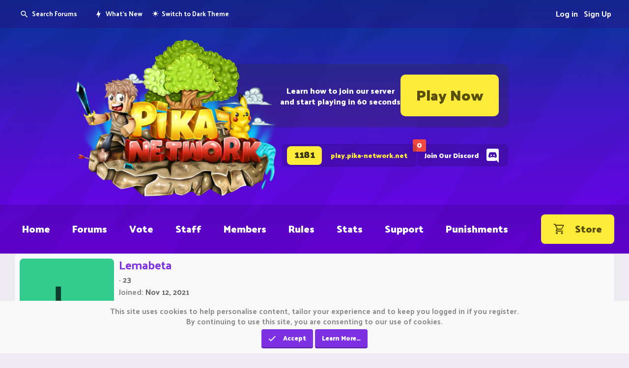

--- FILE ---
content_type: text/html; charset=utf-8
request_url: https://pika-network.net/members/lemabeta.163805/
body_size: 16299
content:
<!DOCTYPE html>

<script>NDZN_ACTIVE_PAGE=1;</script>



<html id="XF" lang="en-US" dir="LTR"
	data-app="public"
	data-template="member_view"
	data-container-key=""
	data-content-key=""
	data-logged-in="false"
	data-cookie-prefix="xf_"
	data-csrf="1768800942,6900758c55ec2e1ead88c9287b3ec4b9"
	class="has-no-js v_2_1 template-member_view"
	>
<head>
	<meta charset="utf-8" />
	<meta http-equiv="X-UA-Compatible" content="IE=Edge" />
	<meta name="viewport" content="width=device-width, initial-scale=1, viewport-fit=cover">

	
	
	

	<title>Lemabeta | PikaNetwork</title>

	<script>
	var th_giphyIcon = {
		type: 'image',
		
		value: '/styles/themehouse/giphy/giphy.png'
		
	};
</script>

		<meta property="og:url" content="https://pika-network.net/members/lemabeta.163805/" />
	
		<link rel="canonical" href="https://pika-network.net/members/lemabeta.163805/" />
	

	
		
	
	
	<meta property="og:site_name" content="PikaNetwork" />


	
	
		
	
	
	<meta property="og:type" content="website" />


	
	
		
	
	
	
		
				<meta property="og:title" content="Lemabeta" />
		
		<meta property="twitter:title" content="Lemabeta" />
	


	
	
	
	

	
		<meta name="theme-color" content="#7e31e3" />
	

	
	

	


	<link rel="preload" href="/styles/fonts/fa/fa-regular-400.woff2?_v=5.15.3" as="font" type="font/woff2" crossorigin="anonymous" />


	<link rel="preload" href="/styles/fonts/fa/fa-solid-900.woff2?_v=5.15.3" as="font" type="font/woff2" crossorigin="anonymous" />


<link rel="preload" href="/styles/fonts/fa/fa-brands-400.woff2?_v=5.15.3" as="font" type="font/woff2" crossorigin="anonymous" />

	<link rel="stylesheet" href="/css.php?css=public%3Anormalize.css%2Cpublic%3Afa.css%2Cpublic%3Acore.less%2Cpublic%3Aapp.less&amp;s=13&amp;l=1&amp;d=1768752572&amp;k=6a85f143a98ef8b19e61644bf05e58eea990d30c" />

	<link rel="stylesheet" href="/css.php?css=public%3Afa_avatar_color.css%2Cpublic%3Amember.less%2Cpublic%3Anotices.less%2Cpublic%3Apikanetwork_header.less%2Cpublic%3Apikanetwork_mobile_header.less%2Cpublic%3Aextra.less&amp;s=13&amp;l=1&amp;d=1768752572&amp;k=bc46f1ffc6c0fe0d0a07aa77f4c07a37f5322599" />
<style>

#ndzn-footer-v2 {
    margin-top: 127px;
    --tw-bg-opacity: 1;
    background-color: rgb(224 220 228 / var(--tw-bg-opacity))
}

#ndzn-footer-v2 .p-body-inner {
    margin-top: -38px;
    padding-bottom: 56px
}

#ndzn-footer-v2 .container-section-sml {
    position: relative;
    display: -webkit-box;
    display: -ms-flexbox;
    display: flex;
    -webkit-box-align: center;
    -ms-flex-align: center;
    align-items: center;
    padding-left: 103px;
    padding-right: 1.25rem;
    padding-top: 14px;
    padding-bottom: 16px
}

#ndzn-footer-v2 .header-logo {
    background: url("https://pika-network.net/dist/img/ndzn/HeaderLogo.png") no-repeat center/100% auto;
    position: absolute;
    top: -18px;
    left: -59px;
    height: 111px;
    width: 157px
}

#ndzn-footer-v2 .section-sml {
    border-radius: 8px;
    --tw-bg-opacity: 1;
    background-color: rgb(126 49 227 / var(--tw-bg-opacity))
}

#ndzn-footer-v2 .section-sml .sml-left-text {
    cursor: pointer
}

#ndzn-footer-v2 .section-sml .sml-left-text h6,
#ndzn-footer-v2 .section-sml .sml-left-text span {
    text-shadow: 0 2px 0 #7e31e3;
    display: block
}

#ndzn-footer-v2 .section-sml .sml-left-text h6 {
    margin-top: 0;
    margin-bottom: 0;
    font-size: 17px;
    font-weight: 800;
    line-height: 26px;
    letter-spacing: .05em;
    --tw-text-opacity: 1;
    color: rgb(255 255 255 / var(--tw-text-opacity))
}

#ndzn-footer-v2 .section-sml .sml-left-text span {
    margin-top: 1px;
    font-size: 13px;
    font-weight: 700;
    line-height: 18px;
    --tw-text-opacity: 1;
    color: rgb(119 94 1 / var(--tw-text-opacity))
}

#ndzn-footer-v2 .section-sml .sml-left-text .copyIpSpan {
    margin-top: 0;
    display: -webkit-box;
    display: -ms-flexbox;
    display: flex;
    -webkit-box-align: center;
    -ms-flex-align: center;
    align-items: center;
    font-size: 11px;
    font-weight: 700;
    letter-spacing: .025em;
    --tw-text-opacity: 1;
    color: rgb(242 226 55 / var(--tw-text-opacity))
}

#ndzn-footer-v2 .section-sml .sml-left-text .copyIpSpan span {
    margin-right: .25rem;
    font-style: normal;
    --tw-text-opacity: 1;
    color: rgb(242 226 55 / var(--tw-text-opacity))
}

#ndzn-footer-v2 .section-sml .section-sml-right {
    margin-left: auto;
    margin-bottom: -2px;
    margin-right: -2px;
    display: -webkit-box;
    display: -ms-flexbox;
    display: flex;
    -webkit-box-orient: horizontal;
    -webkit-box-direction: normal;
    -ms-flex-direction: row;
    flex-direction: row;
    -webkit-box-align: center;
    -ms-flex-align: center;
    align-items: center;
    gap: 1.25rem
}

#ndzn-footer-v2 .section-sml .section-sml-right>a {
    -webkit-filter: drop-shadow(0 3px 0 #6226B2);
    filter: drop-shadow(0 3px 0 #6226B2);
    display: -webkit-box;
    display: -ms-flexbox;
    display: flex;
    height: 36px;
    width: 36px;
    -webkit-box-align: center;
    -ms-flex-align: center;
    align-items: center;
    -webkit-box-pack: center;
    -ms-flex-pack: center;
    justify-content: center;
    line-height: 36px;
    -webkit-transition-duration: .2s;
    -o-transition-duration: .2s;
    transition-duration: .2s
}

#ndzn-footer-v2 .section-sml .section-sml-right>a:focus,
#ndzn-footer-v2 .section-sml .section-sml-right>a:hover {
    -webkit-transform: rotate(4deg) scale(1.04);
    -ms-transform: rotate(4deg) scale(1.04);
    transform: rotate(4deg) scale(1.04)
}

#ndzn-footer-v2 .container-section-big {
    margin-top: 64px;
    display: -webkit-box;
    display: -ms-flexbox;
    display: flex;
    -webkit-box-align: start;
    -ms-flex-align: start;
    align-items: flex-start
}

#ndzn-footer-v2 .container-section-big .section-info {
    display: -webkit-box;
    display: -ms-flexbox;
    display: flex;
    -webkit-box-orient: vertical;
    -webkit-box-direction: normal;
    -ms-flex-direction: column;
    flex-direction: column;
    -webkit-box-align: start;
    -ms-flex-align: start;
    align-items: flex-start
}

#ndzn-footer-v2 .container-section-big .section-info>:not(:first-child) {
    margin-top: .75rem
}

#ndzn-footer-v2 .container-section-big .section-info.links {
    -webkit-box-flex: 0;
    -ms-flex: 0 0 200px;
    flex: 0 0 200px;
    margin-left: 90px
}

#ndzn-footer-v2 .container-section-big .section-info.support-us {
    -webkit-box-flex: 0;
    -ms-flex: 0 0 310px;
    flex: 0 0 310px;
    margin-left: 65px
}

#ndzn-footer-v2 .container-section-big .section-info h6 {
    font-family: 'Palanquin Dark', sans-serif;
    margin-top: 0;
    margin-bottom: 0;
    display: inline-block;
    font-size: 17px;
    font-weight: 800;
    line-height: 23px;
    --tw-text-opacity: 1;
    color: rgb(95 87 103 / var(--tw-text-opacity))
}
#ndzn-footer-v2 .about-us a {
    color: #5c5f6e;
}
#ndzn-footer-v2 .container-section-big .section-info ul {
    font-family: 'Palanquin Dark', sans-serif;
    margin-top: 7px;
    display: -webkit-box;
    display: -ms-flexbox;
    display: flex;
    -webkit-box-orient: vertical;
    -webkit-box-direction: normal;
    -ms-flex-direction: column;
    flex-direction: column;
    padding-left: 0
}

#ndzn-footer-v2 .container-section-big .section-info li>a,
#ndzn-footer-v2 .container-section-big .section-info p {
    margin-top: 0;
    margin-bottom: 0;
    display: inline-block;
    font-size: 16px;
    line-height: 26px;
    --tw-text-opacity: 1;
    color: rgb(124 114 135 / var(--tw-text-opacity))
}

#ndzn-footer-v2 .container-section-big .section-info p {
    font-family: Palanquin, sans-serif;
    font-weight: 500
}

#ndzn-footer-v2 .container-section-big .section-info li {
    list-style-type: none
}

#ndzn-footer-v2 .container-section-big .section-info li:not(:first-child) {
    margin-top: .5rem
}

#ndzn-footer-v2 .container-section-big .section-info li>a {
    position: relative;
    padding-left: 18px;
    font-size: 16px;
    -webkit-text-decoration-line: none;
    text-decoration-line: none;
    -webkit-transition-duration: .15s;
    -o-transition-duration: .15s;
    transition-duration: .15s
}

#ndzn-footer-v2 .container-section-big .section-info li>a:before {
    content: '';
    position: absolute;
    left: 0;
    top: 10px;
    display: block;
    height: .5rem;
    width: .5rem;
    border-radius: 100px;
    --tw-bg-opacity: 1;
    background-color: rgb(179 178 180 / var(--tw-bg-opacity))
}

#ndzn-footer-v2 .container-section-big .section-info li>a:focus,
#ndzn-footer-v2 .container-section-big .section-info li>a:hover {
    --tw-text-opacity: 1;
    color: rgb(135 126 145 / var(--tw-text-opacity))
}

#ndzn-footer-v2 .container-section-big .section-info a {
    -webkit-text-decoration-line: none;
    text-decoration-line: none
}

#ndzn-footer-v2 .container-section-big .section-info a.btn {
    display: -webkit-inline-box;
    display: -ms-inline-flexbox;
    display: inline-flex;
    -webkit-box-orient: horizontal;
    -webkit-box-direction: normal;
    -ms-flex-direction: row;
    flex-direction: row;
    -webkit-box-align: center;
    -ms-flex-align: center;
    align-items: center;
    border-radius: 4px;
    -webkit-text-decoration-line: none;
    text-decoration-line: none;
    -webkit-transition-duration: .2s;
    -o-transition-duration: .2s;
    transition-duration: .2s
}

#ndzn-footer-v2 .container-section-big .section-info .section-info-buttons {
    margin-top: 18px
}

#ndzn-footer-v2 .container-section-big .section-info .btn-visit-store {
    -webkit-box-shadow: 0 4px 4px #0000000d;
    box-shadow: 0 4px 4px #0000000d;
    height: 44px;
    border-radius: 8px !important;
    border-width: 2px;
    border-style: solid;
    border-color: #ffffff80;
    --tw-bg-opacity: 1;
    background-color: rgb(242 226 55 / var(--tw-bg-opacity));
    fill: #574E00;
    padding-left: 1.75rem;
    padding-right: 1.75rem;
    --tw-text-opacity: 1;
    color: rgb(87 78 0 / var(--tw-text-opacity))
}

#ndzn-footer-v2 .container-section-big .section-info .btn-visit-store:focus,
#ndzn-footer-v2 .container-section-big .section-info .btn-visit-store:hover {
    --tw-bg-opacity: 1;
    background-color: rgb(245 233 103 / var(--tw-bg-opacity))
}

#ndzn-footer-v2 .container-section-big .section-info .btn-visit-store span {
    margin-top: -3px;
    font-size: 15px;
    font-weight: 500
}

#ndzn-footer-v2 .container-section-big.bottom {
    margin-top: 52px;
    display: -webkit-box;
    display: -ms-flexbox;
    display: flex;
    -webkit-box-align: center;
    -ms-flex-align: center;
    align-items: center
}

#ndzn-footer-v2 .container-section-big.bottom .part-bottom-left {
    font-family: 'Palanquin Dark', sans-serif;
    display: -webkit-box;
    display: -ms-flexbox;
    display: flex;
    -webkit-box-align: center;
    -ms-flex-align: center;
    align-items: center;
    -webkit-text-decoration-line: none;
    text-decoration-line: none;
    opacity: .8;
    -webkit-transition-duration: .15s;
    -o-transition-duration: .15s;
    transition-duration: .15s
}

#ndzn-footer-v2 .container-section-big.bottom .part-bottom-left:focus,
#ndzn-footer-v2 .container-section-big.bottom .part-bottom-left:hover {
    opacity: 1
}

#ndzn-footer-v2 .container-section-big.bottom .part-bottom-left svg {
    margin-right: 1.25rem;
    fill: #ADA6B5 !important
}

#ndzn-footer-v2 .container-section-big.bottom .part-bottom-left>div {
    display: -webkit-box;
    display: -ms-flexbox;
    display: flex;
    -webkit-box-orient: vertical;
    -webkit-box-direction: normal;
    -ms-flex-direction: column;
    flex-direction: column
}

#ndzn-footer-v2 .container-section-big.bottom .part-bottom-left>div b {
    font-size: 14px;
    font-weight: 500;
    --tw-text-opacity: 1;
    color: rgb(124 114 135 / var(--tw-text-opacity))
}

#ndzn-footer-v2 .container-section-big.bottom .part-bottom-left>div span {
    margin-top: .125rem;
    display: inline-block;
    font-size: 12px;
    font-weight: 500;
    --tw-text-opacity: 1;
    color: rgb(155 146 163 / var(--tw-text-opacity))
}

#ndzn-footer-v2 .container-section-big.bottom .part-bottom-right {
    font-family: 'Palanquin Dark', sans-serif;
    margin-left: auto;
    display: -webkit-box;
    display: -ms-flexbox;
    display: flex;
    -webkit-box-align: center;
    -ms-flex-align: center;
    align-items: center;
    padding: .25rem;
    -webkit-text-decoration-line: none;
    text-decoration-line: none;
    opacity: .8;
    -webkit-transition-duration: .15s;
    -o-transition-duration: .15s;
    transition-duration: .15s
}

#ndzn-footer-v2 .container-section-big.bottom .part-bottom-right:focus,
#ndzn-footer-v2 .container-section-big.bottom .part-bottom-right:hover {
    opacity: 1
}

#ndzn-footer-v2 .container-section-big.bottom .part-bottom-right span {
    margin-right: .625rem;
    display: inline-block;
    font-size: 12px;
    font-weight: 700;
    --tw-text-opacity: 1;
    color: rgb(124 114 135 / var(--tw-text-opacity));
    opacity: .4
}

@media(max-width:1470px) {
    #ndzn-footer-v2 .container-section-sml {
        padding-left: 154px
    }
    #ndzn-footer-v2 .header-logo {
        left: -3px
    }
}

@media(max-width:950px) {
    #ndzn-footer-v2 .container-section-big {
        margin-top: 34px
    }
    #ndzn-footer-v2 .container-section-big,
    #ndzn-footer-v2 .container-section-big.bottom {
        margin-top: 34px
    }
    #ndzn-footer-v2 .container-section-big.bottom .part-bottom-left svg {
        margin-right: 1rem
    }
    #ndzn-footer-v2 .container-section-big .section-info.links {
        -webkit-box-flex: 0;
        -ms-flex: 0 0 190px;
        flex: 0 0 190px
    }
    #ndzn-footer-v2 .container-section-big .section-info.links {
        margin-left: 34px
    }
    #ndzn-footer-v2 .container-section-big .section-info.support-us {
        -webkit-box-flex: 0;
        -ms-flex: 0 0 230px;
        flex: 0 0 230px
    }
    #ndzn-footer-v2 .container-section-big .section-info.support-us {
        margin-left: 34px
    }
    #ndzn-footer-v2 .p-body-inner {
        padding-bottom: 36px
    }
}

@media(max-width:800px) {
    #ndzn-footer-v2 .container-section-big .section-info p {
        font-size: 13px
    }
}

@media(max-width:750px) {
    #ndzn-footer-v2 .p-body-inner {
        padding-left: 0;
        padding-right: 0
    }
    #ndzn-footer-v2 .container-section-sml {
        padding-left: 20px;
        padding-right: 20px
    }
    #ndzn-footer-v2 .header-logo {
        display: none
    }
    #ndzn-footer-v2 .section-sml {
        border-radius: 0
    }
    #ndzn-footer-v2 .section-big-inner {
        padding-left: 1.25rem;
        padding-right: 1.25rem
    }
    #ndzn-footer-v2 .container-section-big {
        margin-top: 51px
    }
    #ndzn-footer-v2 .container-section-big {
        display: -ms-grid;
        display: grid
    }
    #ndzn-footer-v2 .container-section-big {
        -ms-grid-columns: (minmax(0, 1fr))[1];
        grid-template-columns: repeat(1, minmax(0, 1fr))
    }
    #ndzn-footer-v2 .container-section-big .section-info.links,
    #ndzn-footer-v2 .container-section-big .section-info.support-us {
        margin-left: 0
    }
    #ndzn-footer-v2 .container-section-big .section-info {
        -webkit-box-align: center;
        -ms-flex-align: center;
        align-items: center
    }
    #ndzn-footer-v2 .container-section-big .section-info {
        -webkit-box-pack: center;
        -ms-flex-pack: center;
        justify-content: center
    }
    #ndzn-footer-v2 .container-section-big .section-info {
        text-align: center
    }
    #ndzn-footer-v2 .container-section-big .section-info:not(:first-child) {
        margin-top: 2rem
    }
    #ndzn-footer-v2 .container-section-big .section-info>:not(:first-child) {
        margin-top: .75rem
    }
    #ndzn-footer-v2 .container-section-big .section-info li>a {
        padding-left: 0
    }
    #ndzn-footer-v2 .container-section-big .section-info li>a:before {
        display: none
    }
    #ndzn-footer-v2 .container-section-big .section-info ul {
        margin-bottom: 0 !important
    }
    #ndzn-footer-v2 .container-section-big .section-info ul {
        margin-top: .5rem
    }
    #ndzn-footer-v2 .container-section-big .section-info .section-info-buttons {
        margin-top: 1.25rem
    }
    #ndzn-footer-v2 .container-section-big .section-info .btn-visit-store {
        padding-left: 1.25rem;
        padding-right: 1.25rem
    }
}

@media(max-width:560px) {
    #ndzn-footer-v2 .p-body-inner {
        padding-bottom: 22px
    }
    #ndzn-footer-v2 .container-section-sml {
        margin-bottom: 1.25rem
    }
    #ndzn-footer-v2 .container-section-sml {
        margin-top: 1.5rem
    }
    #ndzn-footer-v2 .container-section-sml {
        -webkit-box-orient: vertical;
        -webkit-box-direction: normal;
        -ms-flex-direction: column;
        flex-direction: column
    }
    #ndzn-footer-v2 .section-sml .sml-left-text {
        text-align: center
    }
    #ndzn-footer-v2 .section-sml .sml-left-text .copyIpSpan {
        -webkit-box-pack: center;
        -ms-flex-pack: center;
        justify-content: center
    }
    #ndzn-footer-v2 .section-sml .section-sml-right {
        margin-left: auto;
        margin-right: auto
    }
    #ndzn-footer-v2 .section-sml .section-sml-right {
        margin-top: 14px
    }
    #ndzn-footer-v2 .container-section-big.bottom {
        margin-top: 60px
    }
    #ndzn-footer-v2 .container-section-big.bottom {
        -webkit-box-orient: vertical;
        -webkit-box-direction: normal;
        -ms-flex-direction: column;
        flex-direction: column
    }
    #ndzn-footer-v2 .container-section-big.bottom .part-bottom-left {
        -webkit-box-orient: vertical;
        -webkit-box-direction: normal;
        -ms-flex-direction: column;
        flex-direction: column
    }
    #ndzn-footer-v2 .container-section-big.bottom .part-bottom-left>div {
        margin-top: 11px
    }
    #ndzn-footer-v2 .container-section-big.bottom .part-bottom-left>div {
        -webkit-box-align: center;
        -ms-flex-align: center;
        align-items: center
    }
    #ndzn-footer-v2 .container-section-big.bottom .part-bottom-left svg {
        margin-right: 0
    }
    #ndzn-footer-v2 .container-section-big.bottom .part-bottom-right {
        margin-left: auto;
        margin-right: auto
    }
    #ndzn-footer-v2 .container-section-big.bottom .part-bottom-right {
        margin-top: 53px
    }
}

</style>

	
		<script src="/js/xf/preamble.min.js?_v=7963fa28"></script>
	



	
	
	
	<script async src="https://www.googletagmanager.com/gtag/js?id=G-LRYLYJ15WQ"></script>
	<script>
		window.dataLayer = window.dataLayer || [];
		function gtag(){dataLayer.push(arguments);}
		gtag('js', new Date());
		gtag('config', 'G-LRYLYJ15WQ', {
			// 
			
			
		});
	</script>

<!-- Matomo -->
<script>
  var _paq = window._paq = window._paq || [];
  /* tracker methods like "setCustomDimension" should be called before "trackPageView" */
  _paq.push(['trackPageView']);
  _paq.push(['enableLinkTracking']);
  (function() {
    var u="//matomo.minecraftkrant.nl/";
    _paq.push(['setTrackerUrl', u+'matomo.php']);
    _paq.push(['setSiteId', '3']);
    var d=document, g=d.createElement('script'), s=d.getElementsByTagName('script')[0];
    g.async=true; g.src=u+'matomo.js'; s.parentNode.insertBefore(g,s);
  })();
</script>
<!-- End Matomo Code -->
<script async src="https://pagead2.googlesyndication.com/pagead/js/adsbygoogle.js?client=ca-pub-9058806200667625"
     crossorigin="anonymous"></script>
	<link rel="preconnect" href="https://fonts.googleapis.com" />
<link rel="preconnect" href="https://fonts.gstatic.com" crossorigin />
<link rel="stylesheet" href="https://fonts.googleapis.com/css2?family=Palanquin+Dark:wght@400;500;600;700&family=Palanquin:wght@400;500;700&display=swap" />

<link rel="stylesheet" href="//cdn.materialdesignicons.com/5.4.55/css/materialdesignicons.min.css" />


	<link rel="stylesheet" href="/styles/ndzn/compiled.css?v6" />


<style>
.block-container,
.block[data-widget-definition=new_posts] .contentRow-main .contentRow-minor,
.block[data-widget-definition=new_posts] .contentRow-main .contentRow-minor>a
{
    color: #666;
}
.block[data-widget-definition=new_posts] .contentRow-main .contentRow-minor>a
{
    opacity:1;
}
</style>
	


<!-- SEO Schema Markup for Blog Posts -->


<!-- General Website Schema -->
<script type="application/ld+json">
{
  "@context": "https://schema.org",
  "@type": "Organization",
  "name": "PikaNetwork",
  "url": "https://pika-network.net",
  "logo": "https://pika-network.net/dist/img/ndzn/HeaderLogo.png",
  "description": "Best Minecraft server with 3,500+ players, multiple game modes, and active community. Join go.pika.host for epic adventures!",
  "sameAs": [
    "https://discord.gg/pikanetwork",
    "https://stats.pika-network.net/",
    "https://support.pika-network.net/"
  ],
  "contactPoint": {
    "@type": "ContactPoint",
    "contactType": "customer service",
    "url": "https://support.pika-network.net/"
  }
}
</script>

</head>



<body data-template="member_view">


	

	

	

	

<div class="p-pageWrapper" id="top">




<div class="offCanvasMenu offCanvasMenu--nav js-headerOffCanvasMenu" data-menu="menu" aria-hidden="true" data-ocm-builder="navigation">
	<div class="offCanvasMenu-backdrop" data-menu-close="true"></div>
	<div class="offCanvasMenu-content">
		<div class="offCanvasMenu-header">
			Menu
			<a class="offCanvasMenu-closer" data-menu-close="true" role="button" tabindex="0" aria-label="Close"></a>
		</div>
		
			<div class="p-offCanvasRegisterLink">
				<div class="offCanvasMenu-linkHolder">
					<a href="/login/" class="offCanvasMenu-link" data-xf-click="overlay" data-menu-close="true">
						Log in
					</a>
				</div>
				<hr class="offCanvasMenu-separator" />
				
					<div class="offCanvasMenu-linkHolder">
						<a href="/register/" class="offCanvasMenu-link" data-xf-click="overlay" data-menu-close="true">
							Register
						</a>
					</div>
					<hr class="offCanvasMenu-separator" />
				
			</div>
		
		<div class="js-offCanvasNavTarget"></div>
	</div>
</div>
	
<div id="ndzn-mobile-sidebar">
	<div class="mobile-sidebar-backdrop ndzn-js--navClose"></div>
	<div class="mobile-sidebar-inner">
		<div class="mobile-media-bar">
			<a href="#" class="mdi mdi-instagram mobile-media"></a>
			<a href="#" class="mdi mdi-twitter mobile-media"></a>
			<a href="#" class="mdi mdi-discord mobile-media"></a>
		</div>
		<div class="mobile-header flex-center">
			<div class="part-title">Main Menu</div>
			<div class="mdi mdi-close ndzn-js--navClose"></div>
		</div>	
		<div class="mobile-body">
			<div class="mobile-nav-items flex ndzn-js--navItems">
				
	<a href="/" class="nav-link is--home">Home</a>
	<a href="/forums/" class="nav-link is--forums">Forums</a>  
	<a href="/vote/" class="nav-link is--vote">Vote</a>
	<a href="/staff/" class="nav-link is--staff">Staff</a>
	<a href="/members/" class="nav-link is--members">Members</a>
	<a href="/rules/" class="nav-link is--rules">Rules</a>
	<a href="https://stats.pika-network.net/" class="nav-link is--statistics">Stats</a>
	<a href="https://support.pika-network.net/" class="nav-link is--supportsite">Support</a>

	<a href="/bans/" class="nav-link is--bans">Punishments</a>
	<a href="https://store.pika-network.net/" class="nav-link is-store ml-auto">
		<i class="mdi mdi-cart-outline"></i>
		<span class="store-text">Store</span>
	</a>

			</div>
		</div>	
	</div>
</div>
	


<div id="mobile-header">
	<div class="header-nav">
		<div class="container p-body-inner">
			<span class="how-to-join">
				Learn how to join our server and start playing in 60 seconds!
			</span>
			<div class="play-button" onclick="location.href='https://pika-network.net/play/';" style="cursor: pointer;">
				<span class="play-now">
					Play Now
				</span>
			</div>
		</div>
	</div>
</div>
	


<div id="ndzn-header">
	<div class="rodagave-container">
		<a name="#top"></a>
		<div class="logo">
			<div class="container p-body-inner">
				<div class="background-block">
					<span class="text">Learn how to join our server<br>and start playing in 60 seconds<br>
					</span>
					<div class="play-button" onclick="location.href='https://pika-network.net/play/';" style="cursor: pointer;">
						<span class="big">Play Now</span>
					</div>
					<img src="/dist/img/ndzn/HeaderLogo.png">
				</div>
			</div>
		</div>
		
		<div class="icons">
			<div class="container p-body-inner">
				
				<div class="background-block">
					
					<a href="javascript:;" class="discord ndzn-js--discordinvite ml-auto">
						<span class="ndzn-js--discordcount">0</span>
						<span class="discord-text">Join Our Discord</span>
						<i class="mdi mdi-discord"></i>
					</a>
				
					<a href="javascript:;" class="ip ndzn-js--copyip">
						<span class="count ndzn-js--playercount"> 
							0 <span class="count-mobile"><span class="count-small">players</span> online</span>
						</span>
						<span class="ip-text">play.pika-network.net</span>
					</a>
					
				</div>
			</div>
		</div>
		
		<div class="header-mobile">
			<div class="container">
				<a href="javascript:;" class="discord-mobile ndzn-js--discordinvite">
					<i class="mdi mdi-discord"></i>
					<span class="discord-text">JOIN OUR DISCORD</span>
				</a>
			</div>
		</div>

		<div class="header-top">
			<div class="container p-body-inner">
				<div class="header-left flex-center">
					<div class="ndzn-component-search">
	<a class="top-btn flex-center nav-left-btn is--search" href="#"
	   aria-label="Search"
	   aria-expanded="false"
	   aria-haspopup="true"
	   data-xf-click="menu"
	   title="Search"
	   ><i class="mdi mdi-magnify"></i> <span>Search Forums</span>
	</a>
	<div class="ndzn-search-menu menu menu--structural menu--wide uix_searchDropdown__menu" data-menu="menu" aria-hidden="true">
		<form action="/search/search" method="post"
			  class="menu-content"
			  data-xf-init="quick-search">

			<div class="menu-row">
				<input class="input" name="keywords" placeholder="Search…" aria-label="Search" type="text">
			</div>

			
			<div class="menu-row">
				<label class="iconic"><input type="checkbox"  name="c[title_only]" value="1" /><i aria-hidden="true"></i><span class="iconic-label">Search titles only</span></label>

			</div>
			
			<div class="menu-row">
				<div class="inputGroup">
					<span class="inputGroup-text">By:</span>
					<input class="input" name="c[users]" data-xf-init="auto-complete" placeholder="Member" />
				</div>
			</div>
			<div class="menu-footer">
				<span class="menu-footer-controls">
					<button type="submit" class="button--primary button button--icon button--icon--search"><span class="button-text">Search</span></button>
					<a href="/search/" class="button" rel="nofollow"><span class="button-text">Advanced search…</span></a>
				</span>
			</div>

			<input type="hidden" name="_xfToken" value="1768800942,6900758c55ec2e1ead88c9287b3ec4b9" />
		</form>
	</div>
</div>
					<a href="/whats-new/" class="nav-left-btn top-btn flex-center" target="_blank">
						<i class="mdi mdi-lightning-bolt"></i>
						<span>What's New</span>
					</a>
				</div>
				<div class="header-left flex-center">
					<a href="/misc/style?style_id=15&amp;t=1768800942%2C6900758c55ec2e1ead88c9287b3ec4b9" 
					   class="nav-left-btn top-btn flex-center">
						<i class="mdi mdi-white-balance-sunny"></i>
						<span>Switch to Dark Theme</span>
						</a>
				</div>
				<div class="header-right flex-center">
					
					
					<div class="ndzn-component-visitortabs p-navgroup p-account p-navgroup--guest">
		
			
				<a href="/register/" class="guest-link p-navgroup-link p-navgroup-link--textual p-navgroup-link--register" rel="nofollow" data-xf-click="overlay">
					<span class="p-navgroup-linkText">Sign Up</span>
				</a>
			
			<a href="/login/" class="guest-link p-navgroup-link p-navgroup-link--textual p-navgroup-link--logIn" rel="nofollow" data-xf-click="overlay">
				<span class="p-navgroup-linkText">Log in</span>
			</a>
		
</div>
				</div>
			</div>
		</div>
    <div class="header-splash">
        <div class="container p-body-inner flex">
            <div class="nav-mobile">
                <button class="nav-toggle ndzn-js--navOpen">
                    <i class="mdi mdi-menu"></i>
                    <span class="nav-title">Main Menu</span>
                </button>
            </div>
            <a href="javascript:;" class="ip ndzn-js--copyip">
                <span class="count ndzn-js--playercount"> 
                    0 <span class="count-mobile"><span class="count-small">players</span> online</span>
                </span>
                <span class="ip-text">play.pika-network.net</span>
            </a>
            <div class="header-logo"></div>
            <a href="javascript:;" class="discord ndzn-js--discordinvite ml-auto">
                <span class="ndzn-js--discordcount">0</span>
                <span class="discord-text">Join Our Discord</span>
                <i class="mdi mdi-discord"></i>
            </a>
        </div>
    </div>
		<div class="header-nav">
			<div class="container p-body-inner">
				<div class="nav-inner ndzn-js--navItems flex">
					
	<a href="/" class="nav-link is--home">Home</a>
	<a href="/forums/" class="nav-link is--forums">Forums</a>  
	<a href="/vote/" class="nav-link is--vote">Vote</a>
	<a href="/staff/" class="nav-link is--staff">Staff</a>
	<a href="/members/" class="nav-link is--members">Members</a>
	<a href="/rules/" class="nav-link is--rules">Rules</a>
	<a href="https://stats.pika-network.net/" class="nav-link is--statistics">Stats</a>
	<a href="https://support.pika-network.net/" class="nav-link is--supportsite">Support</a>

	<a href="/bans/" class="nav-link is--bans">Punishments</a>
	<a href="https://store.pika-network.net/" class="nav-link is-store ml-auto">
		<i class="mdi mdi-cart-outline"></i>
		<span class="store-text">Store</span>
	</a>

				</div>
			</div>
		</div>
	</div>
</div>

<div class="p-body">
	<div class="p-body-inner">
		<!--XF:EXTRA_OUTPUT-->

		
		
		

		
		
		
				
    
    <div class="p-breadcrumbs">
		
	

		    </div>


		
	<noscript class="js-jsWarning"><div class="blockMessage blockMessage--important blockMessage--iconic u-noJsOnly">JavaScript is disabled. For a better experience, please enable JavaScript in your browser before proceeding.</div></noscript>

		
	<div class="blockMessage blockMessage--important blockMessage--iconic js-browserWarning" style="display: none">You are using an out of date browser. It  may not display this or other websites correctly.<br />You should upgrade or use an <a href="https://www.google.com/chrome/" target="_blank" rel="noopener">alternative browser</a>.</div>


		

		<div class="p-body-main  ">
			

			<div class="p-body-content">
				


				<div class="p-body-pageContent">






	
	
	
	
	
		
	
	
	


	
	
		
	
	
	


	
	






<div class="block">
	<div class="block-container">
		<div class="block-body">
			<div class="memberHeader ">
				
			<div class="memberProfileBanner memberHeader-main memberProfileBanner-u163805-l" data-toggle-class="memberHeader--withBanner"  >
					<div class="memberHeader-mainContent">
						<span class="memberHeader-avatar">
							<span class="avatarWrapper">
								<span class="avatar avatar--l avatar--default avatar--default--dynamic" data-user-id="163805" style="background-color: #33cc8f; color: #0f3d2b" title="Lemabeta">
			<span class="avatar-u163805-l" role="img" aria-label="Lemabeta">L</span> 
		</span>
								
							</span>
						</span>
						<div class="memberHeader-content memberHeader-content--info">
						

						<h1 class="memberHeader-name">
							<span class="memberHeader-nameWrapper">
								<span class="username " dir="auto" data-user-id="163805">Lemabeta</span>
							</span>
							
						</h1>

						

						<div class="memberHeader-blurbContainer">
							<div class="memberHeader-blurb" dir="auto" ><span class="userTitle" dir="auto">Pika Lover</span> <span role="presentation" aria-hidden="true">&middot;</span> 23</div>

							<div class="memberHeader-blurb">
								<dl class="pairs pairs--inline">
									<dt>Joined</dt>
									<dd><time  class="u-dt" dir="auto" datetime="2021-11-12T16:37:08+0200" data-time="1636727828" data-date-string="Nov 12, 2021" data-time-string="4:37 PM" title="Nov 12, 2021 at 4:37 PM">Nov 12, 2021</time></dd>
								</dl>
							</div>

							
								<div class="memberHeader-blurb">
									<dl class="pairs pairs--inline">
										<dt>Last seen</dt>
										<dd dir="auto">
											<time  class="u-dt" dir="auto" datetime="2023-05-29T10:57:24+0300" data-time="1685347044" data-date-string="May 29, 2023" data-time-string="10:57 AM" title="May 29, 2023 at 10:57 AM">May 29, 2023</time>
										</dd>
									</dl>
								</div>
							
						</div>
					</div>
					</div>
				</div>
		

				<div class="memberHeader-content">
					<div class="memberHeader-stats">
						<div class="pairJustifier">
							
	
	
	<dl class="pairs pairs--rows pairs--rows--centered fauxBlockLink">
		<dt>Messages</dt>
		<dd>
			<a href="/search/member?user_id=163805" class="fauxBlockLink-linkRow u-concealed">
				70
			</a>
		</dd>
	</dl>
	<!--
	
	-->
	
	
	<dl class="pairs pairs--rows pairs--rows--centered">
		<dt>Reaction score</dt>
		<dd>
			1
		</dd>
	</dl>
	
	
		<dl class="pairs pairs--rows pairs--rows--centered fauxBlockLink">
			<dt title="Trophy points">Points</dt>
			<dd>
				<a href="/members/lemabeta.163805/trophies" data-xf-click="overlay" class="fauxBlockLink-linkRow u-concealed">
					18
				</a>
			</dd>
		</dl>
	
	
	

						</div>
					</div>

					
						<hr class="memberHeader-separator" />

						<div class="memberHeader-buttons">
							
								
	
	

	

	
		<div class="buttonGroup">
		
			
			
			
				<div class="buttonGroup-buttonWrapper">
					<button type="button" class="button--link menuTrigger button" data-xf-click="menu" aria-expanded="false" aria-haspopup="true"><span class="button-text">Find</span></button>
					<div class="menu" data-menu="menu" aria-hidden="true">
						<div class="menu-content">
							<h4 class="menu-header">Find content</h4>
							
							<a href="/search/member?user_id=163805" rel="nofollow" class="menu-linkRow">Find all content by Lemabeta</a>
							<a href="/search/member?user_id=163805&amp;content=thread" rel="nofollow" class="menu-linkRow">Find all threads by Lemabeta</a>
							
						</div>
					</div>
				</div>
			
			

		
		</div>
		
	
	

							
						</div>
					
				</div>

			</div>
		</div>
		<h2 class="block-tabHeader block-tabHeader--memberTabs tabs hScroller"
			data-xf-init="tabs h-scroller"
			data-panes=".js-memberTabPanes"
			data-state="replace"
			role="tablist">
			<span class="hScroller-scroll">
				
				
					<a href="/members/lemabeta.163805/"
						class="tabs-tab is-active"
						role="tab"
						aria-controls="profile-posts">Profile posts</a>
				

				
					
						<a href="/members/lemabeta.163805/latest-activity"
							rel="nofollow"
							class="tabs-tab"
							id="latest-activity"
							role="tab">Latest activity</a>
					
				

				<a href="/members/lemabeta.163805/recent-content"
					rel="nofollow"
					class="tabs-tab"
					id="recent-content"
					role="tab">Postings</a>

				

				<a href="/members/lemabeta.163805/about"
					class="tabs-tab"
					id="about"
					role="tab">About</a>

				
				

			</span>
		</h2>
	</div>
</div>



<ul class="tabPanes js-memberTabPanes">
	
	
		<li class="is-active" role="tabpanel" id="profile-posts">
			

			
	


			<div class="block block--messages"
				data-xf-init="lightbox inline-mod"
				data-type="profile_post"
				data-href="/inline-mod/">

				<div class="block-container">
					<div class="block-body js-replyNewMessageContainer">
						

						
							<div class="block-row js-replyNoMessages">There are no messages on Lemabeta's profile yet.</div>
						
					</div>
				</div>

				<div class="block-outer block-outer--after">
					
					<div class="block-outer-opposite">
						
						
					</div>
				</div>
			</div>
		</li>
	

	
		
			<li data-href="/members/lemabeta.163805/latest-activity" role="tabpanel" aria-labelledby="latest-activity">
				<div class="blockMessage">Loading…</div>
			</li>
		
	

	<li data-href="/members/lemabeta.163805/recent-content" role="tabpanel" aria-labelledby="recent-content">
		<div class="blockMessage">Loading…</div>
	</li>

	

	<li data-href="/members/lemabeta.163805/about" role="tabpanel" aria-labelledby="about">
		<div class="blockMessage">Loading…</div>
	</li>

	
	

</ul>

</div>
				
			</div>

			
		</div>

		
		
	</div>
</div>

<div id="ndzn-footer-v2">
    <div class="p-body-inner footer-container">
          
        <section class="section-sml">
            <div class="container-section-sml">
                <div class="section-sml-left">
                    <div class="header-logo"></div>
                    <div class="sml-left-text ndzn-js--copyip">
                        <h6>PLAY.PIKA-NETWORK.NET</h6>
                        <span class="copyIpSpan">
                            <span class="ndzn-js--playercount">0</span>
                            ONLINE - CLICK TO COPY
                        </span>
                    </div>
                </div>
                <div class="section-sml-right">
                    <a target="_blank" rel="noreferrer" href="https://pika-network.net/discord">
                        <svg xmlns="http://www.w3.org/2000/svg" xmlns:xlink="http://www.w3.org/1999/xlink" width="28" height="21" viewBox="0 0 28 21">
                            <defs>
                                <clipPath id="clip-path">
                                    <rect id="Rectangle_48" data-name="Rectangle 48" width="28" height="21" transform="translate(0.271 0.403)" fill="#fff"/>
                                </clipPath>
                            </defs>
                            <g id="Discord-Logo-White_2_" data-name="Discord-Logo-White (2)" transform="translate(-0.271 -0.403)" clip-path="url(#clip-path)">
                                <path id="Path_15" data-name="Path 15" d="M23.909,2.2A23.291,23.291,0,0,0,18.161.413a.087.087,0,0,0-.092.044,16.225,16.225,0,0,0-.716,1.47,21.5,21.5,0,0,0-6.457,0,14.88,14.88,0,0,0-.727-1.47.091.091,0,0,0-.092-.044A23.226,23.226,0,0,0,4.327,2.2a.082.082,0,0,0-.038.032A23.837,23.837,0,0,0,.117,18.3a.1.1,0,0,0,.037.066,23.421,23.421,0,0,0,7.053,3.565.091.091,0,0,0,.1-.032,16.74,16.74,0,0,0,1.443-2.347.089.089,0,0,0-.049-.124,15.424,15.424,0,0,1-2.2-1.05.091.091,0,0,1-.009-.15c.148-.111.3-.226.438-.343a.087.087,0,0,1,.091-.012,16.7,16.7,0,0,0,14.194,0,.087.087,0,0,1,.092.011c.141.117.289.233.439.344a.091.091,0,0,1-.008.15,14.473,14.473,0,0,1-2.2,1.049.09.09,0,0,0-.048.126A18.8,18.8,0,0,0,20.923,21.9a.09.09,0,0,0,.1.034,23.343,23.343,0,0,0,7.064-3.565.091.091,0,0,0,.037-.065A23.68,23.68,0,0,0,23.946,2.23.072.072,0,0,0,23.909,2.2ZM9.438,15.1A2.715,2.715,0,0,1,6.9,12.249,2.7,2.7,0,0,1,9.438,9.4a2.685,2.685,0,0,1,2.538,2.847A2.7,2.7,0,0,1,9.438,15.1Zm9.385,0a2.715,2.715,0,0,1-2.538-2.847A2.7,2.7,0,0,1,18.823,9.4a2.685,2.685,0,0,1,2.538,2.847A2.692,2.692,0,0,1,18.823,15.1Z" transform="translate(0 -0.248)" fill="#fff"/>
                            </g>
                        </svg>
                    </a>
                    <a target="_blank" rel="noreferrer" href="https://twitter.com/PikaNetworkMC">
                        <svg xmlns="http://www.w3.org/2000/svg" width="30.409" height="23.095" viewBox="0 0 30.409 23.095">
                            <path id="Path_16" data-name="Path 16" d="M28.468,6.574a11.028,11.028,0,0,1-3.167.888A5.533,5.533,0,0,0,27.722,4.4a11.123,11.123,0,0,1-3.5,1.352A5.438,5.438,0,0,0,20.153,4a5.516,5.516,0,0,0-5.5,5.522,5.739,5.739,0,0,0,.142,1.261A15.7,15.7,0,0,1,3.419,5.017a5.5,5.5,0,0,0,1.712,7.35,5.461,5.461,0,0,1-2.51-.644v.039a5.526,5.526,0,0,0,4.428,5.419,5.414,5.414,0,0,1-2.484.09,5.509,5.509,0,0,0,5.149,3.836,10.969,10.969,0,0,1-6.861,2.368A11.227,11.227,0,0,1,1.54,23.4a15.632,15.632,0,0,0,8.47,2.484A15.622,15.622,0,0,0,25.727,10.166c0-.245,0-.476-.013-.721A11.033,11.033,0,0,0,28.468,6.574Z" transform="translate(0.553 -3.287)" fill="#fff" stroke="rgba(0,0,0,0)" stroke-miterlimit="10" stroke-width="1"/>
                        </svg>
                    </a>
                    <a target="_blank" rel="noreferrer" href="https://www.instagram.com/pika.network/">
                        <svg xmlns="http://www.w3.org/2000/svg" width="24.559" height="24.559" viewBox="0 0 24.559 24.559">
                            <path id="Path_17" data-name="Path 17" d="M8.832,2h9.895a6.837,6.837,0,0,1,6.832,6.832v9.895a6.832,6.832,0,0,1-6.832,6.832H8.832A6.837,6.837,0,0,1,2,18.727V8.832A6.832,6.832,0,0,1,8.832,2M8.6,4.356A4.241,4.241,0,0,0,4.356,8.6V18.962A4.238,4.238,0,0,0,8.6,23.2H18.962A4.241,4.241,0,0,0,23.2,18.962V8.6a4.238,4.238,0,0,0-4.241-4.241H8.6M19.964,6.123A1.472,1.472,0,1,1,18.491,7.6a1.472,1.472,0,0,1,1.472-1.472M13.779,7.89a5.89,5.89,0,1,1-5.89,5.89,5.89,5.89,0,0,1,5.89-5.89m0,2.356a3.534,3.534,0,1,0,3.534,3.534,3.534,3.534,0,0,0-3.534-3.534Z" transform="translate(-1.5 -1.5)" fill="#fff" stroke="rgba(0,0,0,0)" stroke-miterlimit="10" stroke-width="1"/>
                        </svg>                         
                    </a>
                </div>
            </div>
        </section>

        <section class="section-big">
            <div class="section-big-inner">
                <div class="container-section-big">
                    <section class="section-info about-us">
                        <h6>ABOUT US</h6>
                        <p>
							PikaNetwork is the best <a href="https://minecraftservers.page/">Minecraft server!</a>
                            Since the day PikaNetwork was formed, back in 2014, we have focused on bringing joy to 
                            the community. We offer many game modes, these being BedWars, SkyBlock, KitPvP, 
                            OP Factions, OP Lifesteal, OP Prison, OP SkyBlock, Practice, SkyPvP, Survival and SkyMines!
							<br/>Come play at: <b><a href="https://pika-network.net/play/">play.pika-network.net</a></b>
                        </p>
                    </section>
                    <section class="section-info links">
                        <h6>LINKS</h6>
                        <ul>
                            <li>
                                <a href="#">Back to Top</a>
                            </li>
                            <li>
                                <a href="/help/contact-us/">Contact Us</a>
                            </li>
                            <li>
                                <a href="/help/terms/">Terms and Conditions</a>
                            </li>
                            <li>
                                <a href="/help/privacy-policy/">Privacy Policy</a>
                            </li>
							<li>
                                <a href="https://craftigames.net/security" target="_blank">Responsible disclosure</a>
                            </li>
                        </ul>
                    </section>
                    <section class="section-info support-us">
                        <h6>SUPPORT US</h6>
                        <p>
                            Have you had a fun time here? Support us by purchasing
                            packages such as ranks, commands, crate keys, and more!
                        </p>
                        <div class="section-info-buttons">
                            <a href="https://store.pika-network.net/" class="btn btn-visit-store">
                                <span>Visit Store</span>
                            </a>
                        </div>
                    </section>
                </div>
                <div class="container-section-big bottom">
                    <a href="https://www.craftigames.net/" target=_blank rel=noreferrer class="part-bottom-left">
                        <svg xmlns="http://www.w3.org/2000/svg" width="37.5" height="37.421" viewBox="0 0 37.5 37.421">
                            <g id="Group_89" data-name="Group 89" transform="translate(0 1416)" opacity="0.5">
                                <path id="Path_10" data-name="Path 10" d="M0-1397.29v18.71H37.5V-1416H0ZM19.292-1408.6a12.368,12.368,0,0,1,1.784.225,11.363,11.363,0,0,1,6.763,4.263,9.632,9.632,0,0,1,.65.97c0,.024-1.5.875-2.125,1.21-.132.071-.3.164-.373.209s-.227.132-.344.2c-.206.108-.4.217-.605.341l-.1.061-.2-.286a7.289,7.289,0,0,0-7.632-2.944,7.321,7.321,0,0,0-4.326,2.917,7.288,7.288,0,0,0,0,8.377,7.3,7.3,0,0,0,3.663,2.73,7.307,7.307,0,0,0,6.467-.927,7.338,7.338,0,0,0,2.748-3.647c.061-.177.108-.333.108-.349s-.566-.026-1.71-.026H22.344l-.161.246a4.139,4.139,0,0,1-2.561,1.757,2.832,2.832,0,0,1-.885.071,2.832,2.832,0,0,1-.885-.071,4.154,4.154,0,0,1-3.174-3.245,5.9,5.9,0,0,1,0-1.586,4.187,4.187,0,0,1,2.1-2.844,4.627,4.627,0,0,1,1.078-.4,2.833,2.833,0,0,1,.885-.071,2.833,2.833,0,0,1,.885.071,4.18,4.18,0,0,1,2.651,1.9l.1.172,3.792.008,3.792.005.018.114a13.338,13.338,0,0,1,.124,2.78,11.29,11.29,0,0,1-1.858,5.386,11.336,11.336,0,0,1-7.17,4.841,9,9,0,0,1-2.26.211,8.625,8.625,0,0,1-1.823-.122,11.358,11.358,0,0,1-5.058-2.159,11.543,11.543,0,0,1-2.807-3.084,14.9,14.9,0,0,1-.88-1.755,11.6,11.6,0,0,1-.735-2.883,16.968,16.968,0,0,1,0-2.643c.04-.28.127-.832.161-1.017.021-.1.151-.61.2-.79.029-.1.058-.2.063-.225.016-.079.283-.809.388-1.06a11.527,11.527,0,0,1,2.96-4.1,11.33,11.33,0,0,1,6.866-2.817A6.778,6.778,0,0,1,19.292-1408.6Z" transform="translate(0 0)" fill="#7c7287"/>
                            </g>
                        </svg>
                        <div>
                            <b>Copyright &copy; CraftiGames B.V. 2026</b>
                            <span>We are not affiliated with Mojang or Minecraft.</span>
							<span><font size="1px">We are not affiliated with Nintendo Co., Ltd</font></span>
                        </div>
                    </a>
                    <a href="https://nikolovdzn.com/" target=_blank rel=noreferrer class="part-bottom-right">
                        <span>DESIGNED BY</span>
                        <svg xmlns="http://www.w3.org/2000/svg" width="22.155" height="21.618" viewBox="0 0 22.155 21.618">
                            <g id="NDZN-CROPPED-monogram-10" transform="translate(-228.584 -109.909)" opacity="0.4">
                                <path id="Path_11" data-name="Path 11" d="M382.2,110.087a2.3,2.3,0,0,1,1.971,2.073l.1,1.061a.089.089,0,0,0,.178,0l.1-1.061a2.3,2.3,0,0,1,1.971-2.073.089.089,0,0,0-.013-.178H382.21a.089.089,0,0,0-.013.178Z" transform="translate(-144.694 0)" fill="#7c7287"/>
                                <path id="Path_12" data-name="Path 12" d="M228.7,243.653s.006,0,.01,0a2.3,2.3,0,0,1,1.971,2.073l.1,1.06a.089.089,0,0,0,.178,0l.1-1.06a2.3,2.3,0,0,1,1.971-2.073s.007,0,.01,0l.016-.006.013-.009.013-.01.009-.013.008-.014a.127.127,0,0,0,0-.016.074.074,0,0,0,0-.01v-.013a.074.074,0,0,0,0-.01.129.129,0,0,0,0-.016l-.008-.014-.009-.013-.013-.01-.013-.009-.016-.006s-.006,0-.01,0a2.3,2.3,0,0,1-1.971-2.073l-.1-1.06a.089.089,0,0,0-.178,0l-.1,1.06a2.3,2.3,0,0,1-1.971,2.073.012.012,0,0,0-.01,0l-.016.006-.013.009-.013.01a.1.1,0,0,0-.017.028.076.076,0,0,0,0,.016.084.084,0,0,0,0,.01v.013a.084.084,0,0,0,0,.01.076.076,0,0,0,0,.016.1.1,0,0,0,.017.028l.012.01.014.009Z" transform="translate(-0.049 -122.85)" fill="#7c7287"/>
                                <path id="Path_13" data-name="Path 13" d="M250.646,120.657H246.4a5.448,5.448,0,0,0-1.382-10.718H242.6a.089.089,0,0,0,.01.178h0a6.237,6.237,0,0,1,2.555.663,4.491,4.491,0,0,1,1.743,1.56,6.245,6.245,0,0,1,0,6.093,4.5,4.5,0,0,1-1.743,1.56,6.241,6.241,0,0,1-2.555.663h-2.361a.5.5,0,0,1-.5-.5v-3.3a.09.09,0,0,0-.021-.058l-5.627-6.822a.088.088,0,0,0-.069-.033h-5.355a.093.093,0,0,0-.093.073.089.089,0,0,0,.087.105,4.444,4.444,0,0,1,3.439,1.621l6.967,8.444a.288.288,0,0,1-.223.474H233.77a.092.092,0,0,0-.093.073.089.089,0,0,0,.087.105h1.324a.67.67,0,0,1,.579.321.648.648,0,0,1-.009.681l-5.989,9.581a.089.089,0,0,0,.077.137h6.96a.093.093,0,0,0,.093-.073.089.089,0,0,0-.088-.105h-2.393a.668.668,0,0,1-.576-.321.648.648,0,0,1,.008-.681l5.42-8.672a.681.681,0,0,1,1.1-.073l8.161,9.89a.089.089,0,0,0,.115.021.094.094,0,0,0,.045-.083v-3.892a.09.09,0,0,0-.021-.058l-5.508-6.674h1.953a5.427,5.427,0,0,0,1.276-.152.088.088,0,0,0-.025.057.09.09,0,0,0,.077.1,2.3,2.3,0,0,1,1.971,2.073l.1,1.061a.089.089,0,0,0,.178,0l.1-1.06a2.3,2.3,0,0,1,1.971-2.073.089.089,0,0,0-.013-.178Z" transform="translate(0 -0.029)" fill="#7c7287"/>
                                <path id="Path_14" data-name="Path 14" d="M386.51,429.62a2.3,2.3,0,0,1-1.971-2.073l-.1-1.061a.089.089,0,0,0-.178,0l-.1,1.061a2.3,2.3,0,0,1-1.971,2.073.089.089,0,0,0,.013.178H386.5a.089.089,0,0,0,.013-.178Z" transform="translate(-144.694 -298.273)" fill="#7c7287"/>
                            </g>
                        </svg>                   
                    </a>
                </div>
            </div>
        </section>

    </div>
</div>







</div> <!-- closing p-pageWrapper -->

<div class="u-bottomFixer js-bottomFixTarget">
	
	
		
	
		
		
		

		<ul class="notices notices--bottom_fixer  js-notices"
			data-xf-init="notices"
			data-type="bottom_fixer"
			data-scroll-interval="6">

			
				
	<li class="notice js-notice notice--primary notice--cookie"
		data-notice-id="-1"
		data-delay-duration="0"
		data-display-duration="0"
		data-auto-dismiss="0"
		data-visibility="">

		
		<div class="notice-content">
			
			<div class="u-alignCenter">
	This site uses cookies to help personalise content, tailor your experience and to keep you logged in if you register.<br />
By continuing to use this site, you are consenting to our use of cookies.
</div>

<div class="u-inputSpacer u-alignCenter">
	<a href="/account/dismiss-notice" class="js-noticeDismiss button--notice button button--icon button--icon--confirm"><span class="button-text">Accept</span></a>
	<a href="/help/cookies" class="button--notice button"><span class="button-text">Learn more…</span></a>
</div>
		</div>
	</li>

			
		</ul>
	

	
</div>


	<div class="u-scrollButtons js-scrollButtons" data-trigger-type="up">
		<a href="#top" class="button--scroll button" data-xf-click="scroll-to"><span class="button-text"><i class="fa--xf far fa-arrow-up" aria-hidden="true"></i><span class="u-srOnly">Top</span></span></a>
		
	</div>



	<script src="/js/vendor/jquery/jquery-3.5.1.min.js?_v=7963fa28"></script>
	<script src="/js/vendor/vendor-compiled.js?_v=7963fa28"></script>
	<script src="/js/xf/core-compiled.js?_v=7963fa28"></script>
	<script src="/js/xf/inline_mod.min.js?_v=7963fa28"></script>
<script src="/js/xf/notice.min.js?_v=7963fa28"></script>

	<script>
		jQuery.extend(true, XF.config, {
			// 
			userId: 0,
			enablePush: false,
			pushAppServerKey: '',
			url: {
				fullBase: 'https://pika-network.net/',
				basePath: '/',
				css: '/css.php?css=__SENTINEL__&s=13&l=1&d=1768752572',
				keepAlive: '/login/keep-alive'
			},
			cookie: {
				path: '/',
				domain: '',
				prefix: 'xf_',
				secure: true
			},
			cacheKey: '27792ffda1a96788a2a99d34216cae3a',
			csrf: '1768800942,6900758c55ec2e1ead88c9287b3ec4b9',
			js: {"\/js\/xf\/inline_mod.min.js?_v=7963fa28":true,"\/js\/xf\/notice.min.js?_v=7963fa28":true},
			css: {"public:fa_avatar_color.css":true,"public:member.less":true,"public:notices.less":true,"public:pikanetwork_header.less":true,"public:pikanetwork_mobile_header.less":true,"public:extra.less":true},
			time: {
				now: 1768800942,
				today: 1768773600,
				todayDow: 1,
				tomorrow: 1768860000,
				yesterday: 1768687200,
				week: 1768255200
			},
			borderSizeFeature: '0px',
			fontAwesomeWeight: 'r',
			enableRtnProtect: true,
			
			enableFormSubmitSticky: true,
			uploadMaxFilesize: 2097152,
			allowedVideoExtensions: ["m4v","mov","mp4","mp4v","mpeg","mpg","ogv","webm"],
			allowedAudioExtensions: ["mp3","opus","ogg","wav"],
			shortcodeToEmoji: true,
			visitorCounts: {
				conversations_unread: '0',
				alerts_unviewed: '0',
				total_unread: '0',
				title_count: true,
				icon_indicator: true
			},
			jsState: {},
			publicMetadataLogoUrl: '',
			publicPushBadgeUrl: 'https://pika-network.net/styles/default/xenforo/bell.png'
		});

jQuery.extend(XF.phrases, {
	sv_multiprefix_none: "(No prefix)"
});
		jQuery.extend(XF.phrases, {
			// 
"svStandardLib_time.day": "{count} day",
"svStandardLib_time.days": "{count} days",
"svStandardLib_time.hour": "{count} hour",
"svStandardLib_time.hours": "{count} hours",
"svStandardLib_time.minute": "{count} minutes",
"svStandardLib_time.minutes": "{count} minutes",
"svStandardLib_time.month": "{count} month",
"svStandardLib_time.months": "{count} months",
"svStandardLib_time.second": "{count} second",
"svStandardLib_time.seconds": "{count} seconds",
"svStandardLib_time.week": "time.week",
"svStandardLib_time.weeks": "{count} weeks",
"svStandardLib_time.year": "{count} year",
"svStandardLib_time.years": "{count} years",
			liamw_postmacros_insert_macro: "Insert macro",
			date_x_at_time_y: "{date} at {time}",
			day_x_at_time_y:  "{day} at {time}",
			yesterday_at_x:   "Yesterday at {time}",
			x_minutes_ago:    "{minutes} minutes ago",
			one_minute_ago:   "1 minute ago",
			a_moment_ago:     "A moment ago",
			today_at_x:       "Today at {time}",
			in_a_moment:      "In a moment",
			in_a_minute:      "In a minute",
			in_x_minutes:     "In {minutes} minutes",
			later_today_at_x: "Later today at {time}",
			tomorrow_at_x:    "Tomorrow at {time}",

			day0: "Sunday",
			day1: "Monday",
			day2: "Tuesday",
			day3: "Wednesday",
			day4: "Thursday",
			day5: "Friday",
			day6: "Saturday",

			dayShort0: "Sun",
			dayShort1: "Mon",
			dayShort2: "Tue",
			dayShort3: "Wed",
			dayShort4: "Thu",
			dayShort5: "Fri",
			dayShort6: "Sat",

			month0: "January",
			month1: "February",
			month2: "March",
			month3: "April",
			month4: "May",
			month5: "June",
			month6: "July",
			month7: "August",
			month8: "September",
			month9: "October",
			month10: "November",
			month11: "December",

			active_user_changed_reload_page: "The active user has changed. Reload the page for the latest version.",
			server_did_not_respond_in_time_try_again: "The server did not respond in time. Please try again.",
			oops_we_ran_into_some_problems: "Oops! We ran into some problems.",
			oops_we_ran_into_some_problems_more_details_console: "Oops! We ran into some problems. Please try again later. More error details may be in the browser console.",
			file_too_large_to_upload: "The file is too large to be uploaded.",
			uploaded_file_is_too_large_for_server_to_process: "The uploaded file is too large for the server to process.",
			files_being_uploaded_are_you_sure: "Files are still being uploaded. Are you sure you want to submit this form?",
			attach: "Attach files",
			rich_text_box: "Rich text box",
			close: "Close",
			link_copied_to_clipboard: "Link copied to clipboard.",
			text_copied_to_clipboard: "Text copied to clipboard.",
			loading: "Loading…",
			you_have_exceeded_maximum_number_of_selectable_items: "You have exceeded the maximum number of selectable items.",

			processing: "Processing",
			'processing...': "Processing…",

			showing_x_of_y_items: "Showing {count} of {total} items",
			showing_all_items: "Showing all items",
			no_items_to_display: "No items to display",

			number_button_up: "Increase",
			number_button_down: "Decrease",

			push_enable_notification_title: "Push notifications enabled successfully at PikaNetwork",
			push_enable_notification_body: "Thank you for enabling push notifications!"
		});
	</script>

	<form style="display:none" hidden="hidden">
		<input type="text" name="_xfClientLoadTime" value="" id="_xfClientLoadTime" title="_xfClientLoadTime" tabindex="-1" />
	</form>

	

<script src="https://cdnjs.cloudflare.com/ajax/libs/sweetalert/2.1.2/sweetalert.min.js"></script>
<script src="https://cdnjs.cloudflare.com/ajax/libs/clipboard.js/2.0.0/clipboard.min.js"></script>
<script src="https://cdnjs.cloudflare.com/ajax/libs/Cookies.js/1.2.1/cookies.min.js"></script>

<script>
// Custom Rules Page
$(".gd-toggle").click(function () {
	let category = $(this).parent().data("category");
	$(`[data-category="${category}"] .gd-toggle`).removeClass("gd-toggle--active");
	$(`[data-category="${category}"].gd-toggle-content`).hide();
	$("#" + $(this).data("toggle")).show();
	$(this).addClass("gd-toggle--active");
	console.log($(`[data-category="${category}"] .gd-toggle-content`))
});
$(document).ready(function(){
  	$(".gd-search").on("keyup", function() {
    	let value = $(this).val().toLowerCase();
    	$(this).next().next().children().children().filter(function() {
      		$(this).toggle($(this).text().toLowerCase().indexOf(value) > -1)
    	});
  	});
});

// Core labels
window.ndzn_core = {
	'server_ip': 'play.pika-network.net',
	'discord_api_key': '234731357903781888',
	'discord_invite_link': 'https://pika-network.net/discord',
};

// server playercount
if ($('.ndzn-js--playercount').length && ndzn_core.server_ip.length) {
    $.ajax({
        url: 'https://api.craftigames.net/count/' + ndzn_core.server_ip,
        dataType: 'json',
        success: function(res) {
            if (!res.count) return null;
            $('.ndzn-js--playercount').html(res.count);
        }
    });
}

// click to copy
if ($('.ndzn-js--copyip').length && ndzn_core.server_ip.length) {
	new ClipboardJS('.ndzn-js--copyip', {
		text: () => ndzn_core.server_ip
	}).on('success', e => {
		swal(
			'Server IP Copied',
			'We hope to see you online soon!',
			'success'
		)
	});
}
	
// discord api call
if ($('.ndzn-js--discordcount').length && ndzn_core.discord_api_key.length) {
	window.onerror = function(msg, url, ln) {  
		return (msg==="Uncaught TypeError: Cannot read property 'removeClassTransitioned' of undefined");
	};
	$.get('https://discordapp.com/api/guilds/234731357903781888/embed.json', function(d){
		$('.ndzn-js--discordcount').html(d.presence_count);
	});
}

// discord invite link
$(document).on('click', '.ndzn-js--discordinvite', function(){
	window.open(ndzn_core.discord_invite_link, '_blank');
});

// discord top popup
$(function(){
	if (Cookies.get('ndzn_discord_hidden') != 'yes') {
		$('html').addClass('ndzn--discord-popup-visible');
		$('#ndzn-discord-popup').addClass('visible');
	}
	$('#ndzn-discord-popup .button.muted').click(function(){
		Cookies.set('ndzn_discord_hidden', 'yes', { expires: 60 * 60 * 24 * 30 });
		$('html').removeClass('ndzn--discord-popup-visible');
		$('#ndzn-discord-popup').removeClass('visible');
	});
});

// twitter count
if ($('.ndzn-js--twittercount').length) {
	$.get("/portal/twitter?profile=1102979597329711106", function(t){
		$('.ndzn-js--twittercount').html(t.profile.followers_count);
	});
}

// active page
$(function(){
	$('.ndzn-js--navItems a').each(function() {
		if ($(this).attr('href') === window.location.pathname) {
			$(this).addClass('active');
		}
	});
});
	


$(document).on('click', function(){
	$('.ndzn-js--isNavOpen').removeClass('ndzn-js--isNavOpen');
});

$(document).on('click', '.ndzn-js--ddToggle', function(e){
	e.preventDefault();
	e.stopImmediatePropagation();
	$(this).parent().toggleClass('ndzn-js--isNavOpen');
});

$(document).on('click', '.ndzn-js--navOpen', function(e){
	e.preventDefault();
	$('body').addClass('ndzn-navOpen');
});
$(document).on('click', '.ndzn-js--navClose', function(e){
	e.preventDefault();
	$('body').removeClass('ndzn-navOpen');
});

$(document).on('click', '.ndzn-js--scrollTop', function(e){
	$('html,body').animate({scrollTop:0},300);
});

</script>
	

	<script type="text/template" id="xfReactTooltipTemplate">
		<div class="tooltip-content-inner">
			<div class="reactTooltip">
				
					<a href="#" class="reaction reaction--22" data-reaction-id="22"><i aria-hidden="true"></i><img src="/data/assets/reactions/happy.png"  class="reaction-image js-reaction" alt="Happy" title="Happy" data-xf-init="tooltip" data-extra-class="tooltip--basic tooltip--noninteractive" /></a>
				
					<a href="#" class="reaction reaction--1" data-reaction-id="1"><i aria-hidden="true"></i><img src="/styles/themehouse/reactions/like.svg"  class="reaction-image js-reaction" alt="Like" title="Like" data-xf-init="tooltip" data-extra-class="tooltip--basic tooltip--noninteractive" /></a>
				
					<a href="#" class="reaction reaction--20" data-reaction-id="20"><i aria-hidden="true"></i><img src="/styles/themehouse/reactions/neutral.svg"  class="reaction-image js-reaction" alt="Neutral" title="Neutral" data-xf-init="tooltip" data-extra-class="tooltip--basic tooltip--noninteractive" /></a>
				
					<a href="#" class="reaction reaction--8" data-reaction-id="8"><i aria-hidden="true"></i><img src="/styles/themehouse/reactions/dislike.svg"  class="reaction-image js-reaction" alt="Dislike" title="Dislike" data-xf-init="tooltip" data-extra-class="tooltip--basic tooltip--noninteractive" /></a>
				
					<a href="#" class="reaction reaction--9" data-reaction-id="9"><i aria-hidden="true"></i><img src="/styles/themehouse/reactions/agree.svg"  class="reaction-image js-reaction" alt="Agree" title="Agree" data-xf-init="tooltip" data-extra-class="tooltip--basic tooltip--noninteractive" /></a>
				
					<a href="#" class="reaction reaction--10" data-reaction-id="10"><i aria-hidden="true"></i><img src="/styles/themehouse/reactions/disagree.svg"  class="reaction-image js-reaction" alt="Disagree" title="Disagree" data-xf-init="tooltip" data-extra-class="tooltip--basic tooltip--noninteractive" /></a>
				
					<a href="#" class="reaction reaction--11" data-reaction-id="11"><i aria-hidden="true"></i><img src="/styles/themehouse/reactions/informative.svg"  class="reaction-image js-reaction" alt="Informative" title="Informative" data-xf-init="tooltip" data-extra-class="tooltip--basic tooltip--noninteractive" /></a>
				
					<a href="#" class="reaction reaction--12" data-reaction-id="12"><i aria-hidden="true"></i><img src="/styles/themehouse/reactions/friendly.svg"  class="reaction-image js-reaction" alt="Friendly" title="Friendly" data-xf-init="tooltip" data-extra-class="tooltip--basic tooltip--noninteractive" /></a>
				
					<a href="#" class="reaction reaction--13" data-reaction-id="13"><i aria-hidden="true"></i><img src="/styles/themehouse/reactions/surprised.svg"  class="reaction-image js-reaction" alt="Surprised" title="Surprised" data-xf-init="tooltip" data-extra-class="tooltip--basic tooltip--noninteractive" /></a>
				
					<a href="#" class="reaction reaction--14" data-reaction-id="14"><i aria-hidden="true"></i><img src="/styles/themehouse/reactions/useful.svg"  class="reaction-image js-reaction" alt="Useful" title="Useful" data-xf-init="tooltip" data-extra-class="tooltip--basic tooltip--noninteractive" /></a>
				
					<a href="#" class="reaction reaction--15" data-reaction-id="15"><i aria-hidden="true"></i><img src="/styles/themehouse/reactions/optimistic.svg"  class="reaction-image js-reaction" alt="Optimistic" title="Optimistic" data-xf-init="tooltip" data-extra-class="tooltip--basic tooltip--noninteractive" /></a>
				
					<a href="#" class="reaction reaction--16" data-reaction-id="16"><i aria-hidden="true"></i><img src="/styles/themehouse/reactions/sleepy.svg"  class="reaction-image js-reaction" alt="Boring" title="Boring" data-xf-init="tooltip" data-extra-class="tooltip--basic tooltip--noninteractive" /></a>
				
					<a href="#" class="reaction reaction--17" data-reaction-id="17"><i aria-hidden="true"></i><img src="/styles/themehouse/reactions/creative.svg"  class="reaction-image js-reaction" alt="Creative" title="Creative" data-xf-init="tooltip" data-extra-class="tooltip--basic tooltip--noninteractive" /></a>
				
					<a href="#" class="reaction reaction--18" data-reaction-id="18"><i aria-hidden="true"></i><img src="/styles/themehouse/reactions/old.svg"  class="reaction-image js-reaction" alt="Old" title="Old" data-xf-init="tooltip" data-extra-class="tooltip--basic tooltip--noninteractive" /></a>
				
					<a href="#" class="reaction reaction--19" data-reaction-id="19"><i aria-hidden="true"></i><img src="/styles/themehouse/reactions/dumb.svg"  class="reaction-image js-reaction" alt="Confused" title="Confused" data-xf-init="tooltip" data-extra-class="tooltip--basic tooltip--noninteractive" /></a>
				
					<a href="#" class="reaction reaction--24" data-reaction-id="24"><i aria-hidden="true"></i><img src="[data-uri]" class="reaction-sprite js-reaction" alt="Woohoo" title="Woohoo" data-xf-init="tooltip" data-extra-class="tooltip--basic tooltip--noninteractive" /></a>
				
					<a href="#" class="reaction reaction--2" data-reaction-id="2"><i aria-hidden="true"></i><img src="[data-uri]" class="reaction-sprite js-reaction" alt="Love" title="Love" data-xf-init="tooltip" data-extra-class="tooltip--basic tooltip--noninteractive" /></a>
				
					<a href="#" class="reaction reaction--3" data-reaction-id="3"><i aria-hidden="true"></i><img src="[data-uri]" class="reaction-sprite js-reaction" alt="Haha" title="Haha" data-xf-init="tooltip" data-extra-class="tooltip--basic tooltip--noninteractive" /></a>
				
					<a href="#" class="reaction reaction--4" data-reaction-id="4"><i aria-hidden="true"></i><img src="[data-uri]" class="reaction-sprite js-reaction" alt="Wow" title="Wow" data-xf-init="tooltip" data-extra-class="tooltip--basic tooltip--noninteractive" /></a>
				
					<a href="#" class="reaction reaction--5" data-reaction-id="5"><i aria-hidden="true"></i><img src="[data-uri]" class="reaction-sprite js-reaction" alt="Sad" title="Sad" data-xf-init="tooltip" data-extra-class="tooltip--basic tooltip--noninteractive" /></a>
				
					<a href="#" class="reaction reaction--6" data-reaction-id="6"><i aria-hidden="true"></i><img src="[data-uri]" class="reaction-sprite js-reaction" alt="Angry" title="Angry" data-xf-init="tooltip" data-extra-class="tooltip--basic tooltip--noninteractive" /></a>
				
			</div>
		</div>
	</script>



	


	


	


	<script type="application/ld+json">
	{
		"@context": "https://schema.org",
		"@type": "Person",
		"name": "Lemabeta",
		"image": ""
	}
	</script>


<script defer src="https://static.cloudflareinsights.com/beacon.min.js/vcd15cbe7772f49c399c6a5babf22c1241717689176015" integrity="sha512-ZpsOmlRQV6y907TI0dKBHq9Md29nnaEIPlkf84rnaERnq6zvWvPUqr2ft8M1aS28oN72PdrCzSjY4U6VaAw1EQ==" data-cf-beacon='{"version":"2024.11.0","token":"f0dccf26a432489f892c31b76086c437","server_timing":{"name":{"cfCacheStatus":true,"cfEdge":true,"cfExtPri":true,"cfL4":true,"cfOrigin":true,"cfSpeedBrain":true},"location_startswith":null}}' crossorigin="anonymous"></script>
</body>
</html>











--- FILE ---
content_type: text/html; charset=utf-8
request_url: https://www.google.com/recaptcha/api2/aframe
body_size: 268
content:
<!DOCTYPE HTML><html><head><meta http-equiv="content-type" content="text/html; charset=UTF-8"></head><body><script nonce="fpCTJJRMGDMK2Y164homDw">/** Anti-fraud and anti-abuse applications only. See google.com/recaptcha */ try{var clients={'sodar':'https://pagead2.googlesyndication.com/pagead/sodar?'};window.addEventListener("message",function(a){try{if(a.source===window.parent){var b=JSON.parse(a.data);var c=clients[b['id']];if(c){var d=document.createElement('img');d.src=c+b['params']+'&rc='+(localStorage.getItem("rc::a")?sessionStorage.getItem("rc::b"):"");window.document.body.appendChild(d);sessionStorage.setItem("rc::e",parseInt(sessionStorage.getItem("rc::e")||0)+1);localStorage.setItem("rc::h",'1768800945573');}}}catch(b){}});window.parent.postMessage("_grecaptcha_ready", "*");}catch(b){}</script></body></html>

--- FILE ---
content_type: text/css; charset=utf-8
request_url: https://pika-network.net/css.php?css=public%3Afa_avatar_color.css%2Cpublic%3Amember.less%2Cpublic%3Anotices.less%2Cpublic%3Apikanetwork_header.less%2Cpublic%3Apikanetwork_mobile_header.less%2Cpublic%3Aextra.less&s=13&l=1&d=1768752572&k=bc46f1ffc6c0fe0d0a07aa77f4c07a37f5322599
body_size: 8998
content:
@charset "UTF-8";

/********* public:fa_avatar_color.css ********/


/********* public:member.less ********/
.memberHeader:before,.memberHeader:after{content:" ";display:table}.memberHeader:after{clear:both}.memberHeader-main{display:flex;flex-direction:column;justify-content:flex-end;background:#f8f8f8;border-bottom:0px solid rgba(0,0,0,0.03);border-radius:7px 7px 0 0}.memberHeader--withBanner .memberHeader-main{min-height:250px}.memberHeader-mainContent{position:relative}.memberHeader-avatar{position:absolute;padding:10px}.memberHeader-content{padding:10px;padding-left:212px}.memberHeader-actionTop{float:right}.memberHeader-name{margin:0;margin-top:-.15em;padding:0;font-weight:400;font-size:24px;color:#7E31E3}.memberHeader--withBanner .memberHeader-name{color:white}.memberHeader-nameChangeIndicator{color:#8c8c8c;font-size:75%}.memberHeader-nameChangeIndicator:hover{color:#8c8c8c}.memberHeader--withBanner .memberHeader-nameChangeIndicator{color:#ccc}.memberHeader--withBanner .memberHeader-nameChangeIndicator:hover{color:#ccc}.memberHeader--withBanner .is-stroked{position:relative}.memberHeader--withBanner .is-stroked:before{content:attr(data-stroke);position:absolute;white-space:nowrap;color:#000;-webkit-text-stroke:3px #000}.memberHeader--withBanner .is-stroked span{position:relative}.memberHeader--withBanner .memberHeader-nameChangeIndicator .fa-history{position:relative}.memberHeader--withBanner .memberHeader-nameChangeIndicator .fa-history:before{position:relative;z-index:1}.memberHeader--withBanner .memberHeader-nameChangeIndicator .fa-history:after{position:absolute;left:0;white-space:nowrap;content:"\f1da";-webkit-text-stroke:3px #000}.memberHeader--withBanner .memberHeader-blurbContainer{color:white;background:rgba(0,0,0,0.4);border-radius:8px;padding:6px;margin-top:6px;text-shadow:0 0 1px #000}.memberHeader--withBanner .memberHeader-blurbContainer .memberHeader-blurb:first-child{margin-top:0}.memberHeader--withBanner .memberHeader-blurbContainer .memberHeader-blurb .pairs dt,.memberHeader--withBanner .memberHeader-blurbContainer .memberHeader-blurb a{color:#ccc}.memberHeader-banners,.memberHeader-blurb{margin-top:3px}.memberHeader-separator{margin:10px 0;border:none;border-top:0px solid rgba(0,0,0,0.03)}.memberHeader-stats{font-size:17px}.memberHeader-stats .pairs.pairs--row{min-width:100px}@media (max-width:650px){.memberHeader-avatar .avatar{width:96px;height:96px;font-size:58px}.memberHeader-content{padding-left:116px}}@media (max-width:480px){.memberHeader-avatar{display:block;position:static;float:none;padding-bottom:0;text-align:center}.memberHeader-avatar .avatarWrapper-update{font-size:13px}.memberHeader-content{padding-left:10px}.memberHeader-main .memberHeader-content{display:flex;flex-direction:column;padding-top:0;min-height:0;text-align:center}.memberHeader-name{text-align:center;margin-top:0}.memberHeader-actionTop{float:none;order:2;margin-top:3px}.memberHeader-buttons{text-align:center}.memberHeader-banners,.memberHeader-blurb{text-align:inherit}}.block-tabHeader.block-tabHeader--memberTabs{border-bottom:none}.memberOverviewBlocks{list-style:none;margin:0;padding:0;display:flex;flex-wrap:wrap;align-items:stretch}.memberOverviewBlocks>li{width:33.3%;max-width:100%;padding:6px 10px}@media (max-width:1150px){.memberOverviewBlocks>li{width:50%}}@media (max-width:580px){.memberOverviewBlocks>li{width:100%}}.memberOverviewBlock{display:flex;flex-direction:column}.memberOverviewBlock-list{list-style:none;margin:0;padding:0}.memberOverviewBlock-list>li{margin:6px 0}.memberOverviewBlock-seeMore{background:#fff;border:0px solid rgba(0,0,0,0.03);padding:3px;text-align:center;margin-top:auto}

/********* public:notices.less ********/
.notices{list-style:none;margin:0;padding:0}.notices.notices--block .notice{margin-bottom:10px}.notices.notices--floating{margin:0 20px 0 auto;width:300px;max-width:100%;z-index:800}@media (max-width:340px){.notices.notices--floating{margin-right:10px}}.notices.notices--floating .notice{margin-bottom:20px}.notices.notices--scrolling{display:flex;align-items:stretch;overflow:hidden;border-width:0px;border-style:solid;border-top-color:rgba(0,0,0,0.03);border-right-color:rgba(0,0,0,0.03);border-bottom-color:rgba(0,0,0,0.03);border-left-color:rgba(0,0,0,0.03);margin-bottom:10px}.notices.notices--scrolling.notices--isMulti{margin-bottom:30px}.notices.notices--scrolling .notice{width:100%;flex-grow:0;flex-shrink:0;border:none}.noticeScrollContainer{margin-bottom:10px}.noticeScrollContainer .lSSlideWrapper{border-width:0px;border-style:solid;border-top-color:rgba(0,0,0,0.03);border-right-color:rgba(0,0,0,0.03);border-bottom-color:rgba(0,0,0,0.03);border-left-color:rgba(0,0,0,0.03)}.noticeScrollContainer .notices.notices--scrolling{border:none;margin-bottom:0}.notice{position:relative;border-width:0px;border-style:solid;border-top-color:rgba(0,0,0,0.03);border-right-color:rgba(0,0,0,0.03);border-bottom-color:rgba(0,0,0,0.03);border-left-color:rgba(0,0,0,0.03)}.notice:before,.notice:after{content:" ";display:table}.notice:after{clear:both}.notice.notice--primary{color:#8c8c8c;background:#f8f8f8}.notice.notice--accent{color:#7E31E3;background:#F7F7F7}.notice.notice--accent a:not(.button--notice){color:#7E31E3}.notice.notice--dark{color:#fefefe;border:none;background:#141414}.notice.notice--dark a:not(.button--notice){color:#b4b4b4}.notice.notice--light{color:#141414;background:#fefefe}.notice.notice--light a:not(.button--notice){color:#828282}.notice.notice--enablePush{display:none}@media (max-width:900px){.notice.notice--enablePush{padding:3px 3px 10px;font-size:13px}}@media (max-width:900px){.notice.notice--cookie .notice-content{padding:3px 3px 10px;font-size:12px}.notice.notice--cookie .notice-content .button--notice{font-size:12px;padding:3px 6px}.notice.notice--cookie .notice-content .button--notice .button-text{font-size:12px}}.notices--block .notice{font-size:15px;border-radius:8px}.notices--floating .notice{font-size:11px;border-radius:8px;box-shadow:1px 1px 3px rgba(0,0,0,0.25)}.notices--floating .notice.notice--primary{background-color:rgba(248,248,248,0.8)}.notices--floating .notice.notice--accent{background-color:rgba(247,247,247,0.8)}.notices--floating .notice.notice--dark{background-color:rgba(20,20,20,0.8)}.notices--floating .notice.notice--light{background-color:rgba(254,254,254,0.8)}.has-js .notices--floating .notice{display:none}.notice.notice--hasImage .notice-content{margin-left:68px;min-height:68px}@media (max-width:900px){.notice.notice--hidewide:not(.is-vis-processed){display:none;visibility:hidden}}@media (max-width:650px){.notice.notice--hidemedium:not(.is-vis-processed){display:none;visibility:hidden}}@media (max-width:480px){.notice.notice--hidenarrow:not(.is-vis-processed){display:none;visibility:hidden}}.notice-image{float:left;padding:10px 0 10px 10px}.notice-image img{max-width:48px;max-height:48px}.notice-content{padding:10px}.notice-content a.notice-dismiss{float:right;color:inherit;font-size:16px;line-height:1;height:1em;box-sizing:content-box;padding:0 0 5px 5px;opacity:.5;-webkit-transition: opacity .25s ease;transition: opacity .25s ease;cursor:pointer}.notice-content a.notice-dismiss:before{font-family:'Font Awesome 5 Pro';font-size:inherit;font-style:normal;font-weight:400;text-rendering:auto;-webkit-font-smoothing:antialiased;-moz-osx-font-smoothing:grayscale;content:"\f00d";width:.75em;display:inline-block;text-align:center}.notice-content a.notice-dismiss:hover{text-decoration:none;opacity:1}.notices--floating .notice-content a.notice-dismiss{font-size:14px}

/********* public:pikanetwork_header.less ********/
:root{--urlHeaderLogo:url(/dist/img/ndzn/HeaderLogo.png) !important;--urlHeaderBg:url(/dist/img/ndzn/HeaderBg.png) !important;--urlLogoMobile:url(/dist/img/ndzn/LogoMobile.png) !important;--urlNdznLogo:url(/dist/img/ndzn/NdznLogo.png) !important;--urlCraftiGamesLogo:url(/dist/img/CraftiGamesLogo.png) !important}@media (min-width:1301px){#ndzn-header .rodagave-container .logo{position:absolute;margin:0 auto;left:0;right:0;z-index:1;top:0px}#ndzn-header .rodagave-container .logo .p-body-inner{display:flex;-webkit-box-orient:horizontal;-webkit-box-direction:normal;flex-direction:row;-webkit-box-align:center;align-items:center;width:100%}#ndzn-header .rodagave-container .logo .p-body-inner .background-block{position:relative;top:130px;width:800px;align-items:center;border-radius:13px;background-color:#2c2c3c4d;left:405px}#ndzn-header .rodagave-container .logo .p-body-inner .background-block .text{display:flex;align-content:flex-start;flex-wrap:nowrap;justify-content:flex-start;align-items:center;position:relative;font-weight:600;font-size:20px;color:white;width:300px;text-align:center;border-radius:8px;top:48px;left:170px}#ndzn-header .rodagave-container .logo .p-body-inner .background-block .play-button{width:250px;height:100px;position:relative;margin:auto;bottom:28px;border-radius:10px;background:#fceb38;background-size:300%;right:-250px;transition:.20s;padding:22px}#ndzn-header .rodagave-container .logo .p-body-inner .background-block .play-button .big{font-size:35px;font-weight:800;color:#574e0a;display:flex;justify-content:center;margin-left:auto}#ndzn-header .rodagave-container .logo .p-body-inner .background-block .play-button:hover{width:250px;height:100px;position:relative;border-radius:10px;background:#d5aa28;background-size:300%;transform:scale(1.05)}#ndzn-header .rodagave-container .logo .p-body-inner .background-block img{position:absolute;bottom:-170px;right:600px;width:70%;max-width:75% !important}#ndzn-header .rodagave-container .icons{position:absolute;margin:0 auto;left:0;right:0;z-index:1;top:0px}#ndzn-header .rodagave-container .icons .p-body-inner{display:flex;-webkit-box-orient:horizontal;-webkit-box-direction:normal;flex-direction:row;-webkit-box-align:center;align-items:center;width:100%}#ndzn-header .rodagave-container .icons .p-body-inner .background-block{position:relative;top:320px;left:600px}#ndzn-header .rodagave-container .icons .p-body-inner .background-block .discord{position:relative;font-size:22px;color:#fff;line-height:40px;padding:10px 22px;margin-left:auto;left:330px;background:rgba(0,0,0,0.15);height:70px;border-radius:8px;text-decoration:none;font-weight:700;transition:.2s;z-index:1}#ndzn-header .rodagave-container .icons .p-body-inner .background-block .discord:hover{background:#1e1c1c4a !important;transform:scale(1.05)}#ndzn-header .rodagave-container .icons .p-body-inner .background-block .discord .ndzn-js--discordcount{position:absolute;background:#f24a43;top:-10px;left:-10px;height:25px;line-height:22px;font-size:15px;padding:0 8px;-webkit-border-radius:3px;-moz-border-radius:3px;border-radius:3px}#ndzn-header .rodagave-container .icons .p-body-inner .background-block .discord .mdi{position:relative;font-size:30px;margin-left:10px;top:6px}#ndzn-header .rodagave-container .icons .p-body-inner .background-block .ip{font-size:22px;padding:11px 20px 11px 10px;line-height:48px;position:relative;right:300px;background:rgba(0,0,0,0.15);height:70px;border-radius:8px;text-decoration:none;font-weight:700;transition:.2s;z-index:1}#ndzn-header .rodagave-container .icons .p-body-inner .background-block .ip:hover{background:#1e1c1c4a !important;transform:scale(1.05)}#ndzn-header .rodagave-container .icons .p-body-inner .background-block .ip .count{display:inline-block;background:#fceb38;color:#373413;font-size:20px;font-weight:700;height:47px;padding:0 15px;-webkit-border-radius:8px;-moz-border-radius:8px;border-radius:8px;margin-right:15px;letter-spacing:-.025em}#ndzn-header .rodagave-container .icons .p-body-inner .background-block .ip .ip-text{color:#fceb38}#ndzn-header .header-top .header-left,#ndzn-header .header-top .header-right{z-index:1}}@media (min-width:1081px) and (max-width:1300px){#ndzn-header .rodagave-container .logo{position:absolute;margin:0 auto;left:0;right:0;z-index:1;top:0px}#ndzn-header .rodagave-container .logo .p-body-inner{display:flex;-webkit-box-orient:horizontal;-webkit-box-direction:normal;flex-direction:row;-webkit-box-align:center;align-items:center;width:100%}#ndzn-header .rodagave-container .logo .p-body-inner .background-block{position:relative;top:130px;width:600px;align-items:center;border-radius:13px;background-color:#2c2c3c4d;left:405px}#ndzn-header .rodagave-container .logo .p-body-inner .background-block .text{display:flex;align-content:flex-start;flex-wrap:nowrap;justify-content:flex-start;align-items:center;position:relative;font-weight:600;font-size:16px;color:white;width:300px;text-align:center;border-radius:8px;top:44px;left:135px}#ndzn-header .rodagave-container .logo .p-body-inner .background-block .play-button{width:200px;height:85px;position:relative;margin:auto;bottom:22px;border-radius:10px;background:#fceb38;background-size:300%;right:-180px;transition:.20s;padding:20px}#ndzn-header .rodagave-container .logo .p-body-inner .background-block .play-button .big{font-size:30px;font-weight:800;color:#574e0a;display:flex;justify-content:center;margin-left:auto}#ndzn-header .rodagave-container .logo .p-body-inner .background-block .play-button:hover{width:200px;height:85px;position:relative;border-radius:10px;background:#d5aa28;background-size:300%;transform:scale(1.05)}#ndzn-header .rodagave-container .logo .p-body-inner .background-block img{position:absolute;bottom:-180px;right:420px;width:85%;max-width:85% !important}#ndzn-header .rodagave-container .icons{position:absolute;margin:0 auto;left:0;right:0;z-index:1;top:0px}#ndzn-header .rodagave-container .icons .p-body-inner{display:flex;-webkit-box-orient:horizontal;-webkit-box-direction:normal;flex-direction:row;-webkit-box-align:center;align-items:center;width:100%}#ndzn-header .rodagave-container .icons .p-body-inner .background-block{position:relative;top:290px;left:600px}#ndzn-header .rodagave-container .icons .p-body-inner .background-block .discord{position:relative;font-size:14px;color:#fff;line-height:40px;padding:10px 14px;margin-left:auto;left:220px;background:rgba(0,0,0,0.15);height:70px;border-radius:8px;text-decoration:none;font-weight:700;transition:.2s;z-index:1}#ndzn-header .rodagave-container .icons .p-body-inner .background-block .discord:hover{background:#1e1c1c4a !important;transform:scale(1.05)}#ndzn-header .rodagave-container .icons .p-body-inner .background-block .discord .ndzn-js--discordcount{position:absolute;background:#f24a43;top:-10px;left:-10px;height:25px;line-height:22px;font-size:15px;padding:0 8px;-webkit-border-radius:3px;-moz-border-radius:3px;border-radius:3px}#ndzn-header .rodagave-container .icons .p-body-inner .background-block .discord .mdi{position:relative;font-size:30px;margin-left:10px;top:6px}#ndzn-header .rodagave-container .icons .p-body-inner .background-block .ip{font-size:14px;padding:11px 19px 11px 10px;line-height:33px;position:relative;right:240px;background:rgba(0,0,0,0.15);height:70px;border-radius:8px;text-decoration:none;font-weight:700;transition:.2s;z-index:1}#ndzn-header .rodagave-container .icons .p-body-inner .background-block .ip:hover{background:#1e1c1c4a !important;transform:scale(1.05)}#ndzn-header .rodagave-container .icons .p-body-inner .background-block .ip .count{display:inline-block;background:#fceb38;color:#373413;font-size:20px;font-weight:700;height:38px;padding:0 15px;-webkit-border-radius:8px;-moz-border-radius:8px;border-radius:8px;margin-right:15px;letter-spacing:-.025em}#ndzn-header .rodagave-container .icons .p-body-inner .background-block .ip .ip-text{color:#fceb38}#ndzn-header .header-top .header-left,#ndzn-header .header-top .header-right{z-index:1}}@media (min-width:960px) and (max-width:1080px){#ndzn-header .rodagave-container .logo{position:absolute;margin:0 auto;left:0;right:0;z-index:1;top:0px}#ndzn-header .rodagave-container .logo .p-body-inner{display:flex;-webkit-box-orient:horizontal;-webkit-box-direction:normal;flex-direction:row;-webkit-box-align:center;align-items:center;width:100%}#ndzn-header .rodagave-container .logo .p-body-inner .background-block{position:relative;top:130px;width:570px;align-items:center;border-radius:13px;background-color:#2c2c3c4d;left:330px}#ndzn-header .rodagave-container .logo .p-body-inner .background-block .text{display:flex;align-content:flex-start;flex-wrap:nowrap;justify-content:flex-start;align-items:center;position:relative;font-weight:600;font-size:16px;color:white;width:300px;text-align:center;border-radius:8px;top:38px;left:120px}#ndzn-header .rodagave-container .logo .p-body-inner .background-block .play-button{width:170px;height:80px;position:relative;margin:auto;bottom:22px;border-radius:10px;background:#fceb38;background-size:300%;right:-180px;transition:.20s;padding:24px}#ndzn-header .rodagave-container .logo .p-body-inner .background-block .play-button .big{font-size:24px;font-weight:800;color:#574e0a;display:flex;justify-content:center;margin-left:auto}#ndzn-header .rodagave-container .logo .p-body-inner .background-block .play-button:hover{width:170px;height:80px;position:relative;border-radius:10px;background:#d5aa28;background-size:300%;transform:scale(1.05)}#ndzn-header .rodagave-container .logo .p-body-inner .background-block img{position:absolute;bottom:-145px;right:420px;width:80%;max-width:85% !important}#ndzn-header .rodagave-container .icons{position:absolute;margin:0 auto;left:0;right:0;z-index:1;top:0px}#ndzn-header .rodagave-container .icons .p-body-inner{display:flex;-webkit-box-orient:horizontal;-webkit-box-direction:normal;flex-direction:row;-webkit-box-align:center;align-items:center;width:100%}#ndzn-header .rodagave-container .icons .p-body-inner .background-block{position:relative;top:280px;left:500px}#ndzn-header .rodagave-container .icons .p-body-inner .background-block .discord{position:relative;font-size:13px;color:#fff;line-height:40px;padding:10px 14px;margin-left:auto;left:215px;background:rgba(0,0,0,0.15);height:70px;border-radius:8px;text-decoration:none;font-weight:700;transition:.2s;z-index:1}#ndzn-header .rodagave-container .icons .p-body-inner .background-block .discord:hover{background:#1e1c1c4a !important;transform:scale(1.05)}#ndzn-header .rodagave-container .icons .p-body-inner .background-block .discord .ndzn-js--discordcount{position:absolute;background:#f24a43;top:-10px;left:-10px;height:25px;line-height:22px;font-size:15px;padding:0 8px;-webkit-border-radius:3px;-moz-border-radius:3px;border-radius:3px}#ndzn-header .rodagave-container .icons .p-body-inner .background-block .discord .mdi{position:relative;font-size:30px;margin-left:10px;top:6px}#ndzn-header .rodagave-container .icons .p-body-inner .background-block .ip{font-size:13px;padding:11px 19px 11px 10px;line-height:32px;position:relative;right:230px;background:rgba(0,0,0,0.15);height:70px;border-radius:8px;text-decoration:none;font-weight:700;transition:.2s;z-index:1}#ndzn-header .rodagave-container .icons .p-body-inner .background-block .ip:hover{background:#1e1c1c4a !important;transform:scale(1.05)}#ndzn-header .rodagave-container .icons .p-body-inner .background-block .ip .count{display:inline-block;background:#fceb38;color:#373413;font-size:20px;font-weight:700;height:38px;padding:0 15px;-webkit-border-radius:8px;-moz-border-radius:8px;border-radius:8px;margin-right:15px;letter-spacing:-.025em}#ndzn-header .rodagave-container .icons .p-body-inner .background-block .ip .ip-text{color:#fceb38}#ndzn-header .header-top .header-left,#ndzn-header .header-top .header-right{z-index:1}}@media (max-width:960px){#ndzn-header .rodagave-container .logo{display:none}#ndzn-header .rodagave-container .icons{display:none}}@media (min-width:1081px){#ndzn-header .header-splash{margin-top:325px !important}}@media (max-width:1080px){#ndzn-header .header-splash{margin-top:250px !important}}@media (max-width:960px){#ndzn-header .header-mobile,#ndzn-header .header-splash .container .ip .count-mobile,#ndzn-header .header-splash .container .nav-mobile{display:contents !important}}#ndzn-header .header-splash{position:relative;margin-bottom:35px}#ndzn-header .header-top .top-btn{font-size:13px !important}#ndzn-header .header-top .mdi-shield-search{color:#ff4f3a;font-size:21px;height:36px;line-height:33px;width:33px;padding:0 4px;margin:0 6px;text-align:center}#ndzn-header .header-splash .ip .count{color:#574E00 !important}@media (max-width:1130px){#ndzn-header .header-splash .ip{font-size:18px}}@media (min-width:961px){#ndzn-header .header-splash .header-logo{display:none !important}#ndzn-header .header-splash .ip{display:none !important}#ndzn-header .header-splash .discord{display:none !important}}#ndzn-header{background:var(--urlHeaderBg) no-repeat 50% cover}#ndzn-header .discord-mobile{text-decoration:none}#ndzn-header .header-top{background:rgba(54,0,119,0.29)}#ndzn-header .header-top .p-body-inner{display:-webkit-box;display:-webkit-flex;display:-moz-box;display:-ms-flexbox;display:flex;-webkit-box-orient:horizontal;-webkit-box-direction:normal;-webkit-flex-direction:row;-moz-box-orient:horizontal;-moz-box-direction:normal;-ms-flex-direction:row;flex-direction:row;width:100%}#ndzn-header .header-top .container{padding:11px var(--spacing) 12px}#ndzn-header .header-top .top-btn{color:#fff;text-decoration:none;padding:6px 10px;line-height:22px;font-size:12px;position:relative}#ndzn-header .header-top .top-btn .mdi{display:inline-block;margin-right:6px;height:22px;line-height:22px}#ndzn-header .header-top .top-btn:not(:first-child){margin-left:15px}#ndzn-header .header-top .top-btn.is-menuOpen{background-color:rgba(255,255,255,0.17)}#ndzn-header .header-top .header-right{margin-left:auto}#ndzn-header .header-top .mdi-tools{color:#ff4f3a;font-size:21px;height:36px;line-height:33px;width:33px;padding:0 4px;margin:0 6px;text-align:center}#ndzn-header .header-top .fa-comet{color:#ff4f3a;font-size:21px;height:36px;line-height:33px;width:33px;padding:0 4px;margin:0 6px;text-align:center}#ndzn-header .header-top .mdi-magnify{font-size:19px}#ndzn-header .header-top .mdi-lightning-bolt{font-size:17px}#ndzn-header .ndzn-component-visitortabs{display:-webkit-box;display:-webkit-flex;display:-moz-box;display:-ms-flexbox;display:flex;-webkit-box-orient:horizontal;-webkit-box-direction:reverse;-webkit-flex-direction:row-reverse;-moz-box-orient:horizontal;-moz-box-direction:reverse;-ms-flex-direction:row-reverse;flex-direction:row-reverse}#ndzn-header .p-navgroup{background:unset}#ndzn-header .mdi-tools,#ndzn-header .p-navgroup-link,#ndzn-header .top-btn{-webkit-border-radius:5px;-moz-border-radius:5px;border-radius:5px;-webkit-transition:.15s;-o-transition:.15s;-moz-transition:.15s;transition:.15s}#ndzn-header .mdi-tools:focus,#ndzn-header .fa-comet:focus,#ndzn-header .mdi-tools:hover,#ndzn-header .fa-comet:hover,#ndzn-header .p-navgroup-link:focus,#ndzn-header .p-navgroup-link:hover,#ndzn-header .top-btn:focus,#ndzn-header .top-btn:hover{background-color:rgba(255,255,255,0.05);text-decoration:none}#ndzn-header .p-navgroup-link{border:unset;color:#fff;opacity:1;padding:5px 6px;font-size:18px}#ndzn-header .p-navgroup-link:focus,#ndzn-header .p-navgroup-link:hover{background-color:rgba(255,255,255,0.05)}#ndzn-header .p-navgroup-link.guest-link{font-size:16px}#ndzn-header .divider{height:8px;width:2px;margin-right:7px;background:rgba(255,79,58,0.25)}#ndzn-header .avatar{height:26px;line-height:26px;text-align:center;width:26px;-webkit-border-radius:4px;-moz-border-radius:4px;border-radius:4px}#ndzn-header .header-splash .container.flex{display:-webkit-box;display:-webkit-flex;display:-moz-box;display:-ms-flexbox;display:flex;-webkit-box-orient:horizontal;-webkit-box-direction:normal;-webkit-flex-direction:row;-moz-box-orient:horizontal;-moz-box-direction:normal;-ms-flex-direction:row;flex-direction:row;-webkit-box-align:center;-webkit-align-items:center;-moz-box-align:center;-ms-flex-align:center;align-items:center}#ndzn-header .header-splash .discord,#ndzn-header .header-splash .ip{background:rgba(0,0,0,0.15);height:70px;-webkit-border-radius:8px;-moz-border-radius:8px;border-radius:8px;text-decoration:none;font-weight:700;-webkit-transition:.2s;-o-transition:.2s;-moz-transition:.2s;transition:.2s}#ndzn-header .header-splash .discord:hover,#ndzn-header .header-splash .ip:hover{background:rgba(56,12,152,0.7)}#ndzn-header .header-splash .ip{font-size:22px;padding:11px 20px 11px 10px;line-height:43px}#ndzn-header .header-splash .ip .ip-text{color:#fceb38}#ndzn-header .header-splash .ip .count{display:inline-block;background:#fceb38;color:#373413;font-size:20px;font-weight:700;height:47px;padding:0 15px;-webkit-border-radius:8px;-moz-border-radius:8px;border-radius:8px;margin-right:15px;letter-spacing:-.025em}#ndzn-header .header-splash .discord{position:relative;font-size:18px;color:#fff;line-height:40px;padding:10px 22px;margin-left:auto}#ndzn-header .header-splash .discord .ndzn-js--discordcount{position:absolute;background:#f24a43;top:-10px;left:-10px;height:25px;line-height:22px;font-size:15px;padding:0 8px;-webkit-border-radius:3px;-moz-border-radius:3px;border-radius:3px}#ndzn-header .header-splash .discord .mdi{position:relative;font-size:30px;margin-left:10px;top:6px}#ndzn-header .header-nav{background:rgba(0,0,0,0.12)}#ndzn-header .header-nav .p-body-inner{width:100%}#ndzn-header .header-nav .nav-inner{-webkit-box-align:center;-webkit-align-items:center;-moz-box-align:center;-ms-flex-align:center;align-items:center;height:100px}#ndzn-header .header-nav .nav-inner .nav-link{display:block;color:#fff;text-decoration:none;font-size:20px;font-weight:700;height:55px;line-height:22px;padding:15px;-webkit-border-radius:8px;-moz-border-radius:8px;border-radius:8px;-webkit-transition:.2s;-o-transition:.2s;-moz-transition:.2s;transition:.2s}#ndzn-header .header-nav .nav-inner .nav-link:not(:first-child){margin-left:15px}#ndzn-header .header-nav .nav-inner .nav-link:focus,#ndzn-header .header-nav .nav-inner .nav-link:hover{background:rgba(0,0,0,0.09)}#ndzn-header .header-nav .nav-inner .nav-link .mdi-menu-down{display:inline-block;position:relative;background:rgba(255,255,255,0.11);color:rgba(209,182,242,0.71);height:25px;padding:2.5px;-webkit-border-radius:5px;-moz-border-radius:5px;border-radius:5px;margin-left:10px;top:2px;line-height:18px}#ndzn-header .header-nav .nav-inner .nav-link.active{background:rgba(0,0,0,0.09);color:#ff0}#ndzn-header .header-nav .nav-inner .nav-link.active .mdi-menu-down{background:#ff0;color:#312d00}#ndzn-header .header-nav .nav-inner .nav-link.is-store{background:#fceb38;padding:20px 25px;height:60px;line-height:14px;color:#574e00;margin-left:auto}#ndzn-header .header-nav .nav-inner .nav-link.is-store:hover{background:#f3de04}#ndzn-header .header-nav .nav-inner .nav-link.is-store .mdi-cart-outline{position:relative;top:2px;margin-right:15px;font-size:25px}@media (min-width:961px){#ndzn-header .header-mobile,#ndzn-header .rodagave-container .icons .p-body-inner .ip .count-mobile,#ndzn-header .header-splash .container .nav-mobile{display:none !important}}@media (max-width:960px){#ndzn-header .header-mobile{background:#2c1461 !important}#ndzn-header .header-mobile .discord-mobile{display:block !important;text-align:center !important;color:#8877af !important;padding:8px 0 !important;font-weight:700 !important;background:#2c1461 !important}#ndzn-header .header-mobile .discord-mobile .mdi-discord{position:relative !important;top:2px !important;margin-right:5px !important;font-size:20px !important}#ndzn-header .header-splash{margin:unset !important}#ndzn-header .header-splash .container{padding-left:15px !important}#ndzn-header .header-splash .container.flex{-webkit-box-pack:end !important;-webkit-justify-content:flex-end !important;-moz-box-pack:end !important;-ms-flex-pack:end !important;justify-content:flex-end !important;margin-right:0 !important;padding-right:0 !important}#ndzn-header .header-splash .header-logo{position:unset !important;background:var(--urlLogoMobile) no-repeat .5% !important;-webkit-background-size:97px 91px !important;-moz-background-size:97px 91px !important;background-size:97px 91px !important;width:97px !important;height:91px !important}#ndzn-header .header-splash .discord{display:none !important}#ndzn-header .header-splash .ip{-webkit-box-pack:end !important;-webkit-justify-content:flex-end !important;-moz-box-pack:end !important;-ms-flex-pack:end !important;justify-content:flex-end !important;text-align:end !important;margin-left:auto !important;padding:0 20px 15px 10px !important}#ndzn-header .header-splash .ip .ip-text{font-size:22px !important}#ndzn-header .header-splash .ip .count,#ndzn-header .rodagave-container .icons .p-body-inner .ip .count-mobile{font-size:12px !important}#ndzn-header .header-splash .ip .count{margin-top:-5px !important}#ndzn-header .header-splash .nav-mobile button{display:-webkit-box !important;display:-webkit-flex !important;display:-moz-box !important;display:-ms-flexbox !important;display:flex !important;-webkit-box-align:center !important;-webkit-align-items:center !important;-moz-box-align:center !important;-ms-flex-align:center !important;align-items:center !important;height:60px !important;padding:0 15px !important;background:#3c12aa !important;color:#fceb38 !important;border:none !important;outline:none !important;-webkit-border-radius:8px !important;-moz-border-radius:8px !important;border-radius:8px !important}#ndzn-header .header-splash .nav-mobile button .mdi{font-size:35px !important;margin-right:10px !important}#ndzn-header .header-splash .nav-mobile button .nav-title{font-size:18px !important;font-weight:700 !important;white-space:nowrap !important}#ndzn-header .header-nav{background:none !important}#ndzn-header .header-nav .nav-inner{display:none !important}}@media (max-width:700px){#ndzn-header .header-top .top-btn:not(:first-child){margin-left:5px}}@media (max-width:650px){#ndzn-header .p-navgroup-link.guest-link{font-size:13px}}@media (max-width:530px){#ndzn-header .header-splash{padding:12px 0}#ndzn-header .header-splash .nav-mobile button{padding:0 7px;height:50px}#ndzn-header .header-splash .nav-mobile button .mdi-menu{margin-right:unset;font-size:36px}#ndzn-header .header-splash .header-logo,#ndzn-header .header-splash .nav-mobile .nav-title{display:none}#ndzn-header .header-splash .ip{margin-top:-4px}#ndzn-header .header-splash .ip .ip-text{font-size:18px}#ndzn-header .rodagave-container .icons .p-body-inner .ip .count-mobile .count-small{display:none}}@media (max-width:470px){#ndzn-header .header-top .top-btn:not(.is--search):last-child{display:none}}

/********* public:pikanetwork_mobile_header.less ********/
@media (min-width:961px){#mobile-header{display:none}}@media (max-width:250px){#mobile-header{display:none}}@media (max-width:384px){#mobile-header{height:120px !important}}@media (min-width:250px) and (max-width:961px){#mobile-header{height:100px;background:#2c1461}#mobile-header .header-nav{position:relative;height:100px;z-index:1}#mobile-header .header-nav .p-body-inner{position:relative;padding:10px;align-items:center;margin-top:0;display:flex !important}#mobile-header .header-nav .p-body-inner .how-to-join{position:relative;top:10px;font-weight:700;font-size:14px;text-align:center}#mobile-header .header-nav .p-body-inner .play-button{position:relative;background:#fceb38;width:100px;height:30px;top:30px;border-radius:8px}#mobile-header .header-nav .p-body-inner .play-button:hover{position:relative;background:#e7d948;width:100px;height:30px;border-radius:10px;box-shadow:0px 0px 10px 0px #e7d948}#mobile-header .header-nav .p-body-inner .play-button .play-now{font-size:18px;font-weight:800;color:#574e0a;display:flex;justify-content:center;padding:1px}}@media (max-width:960px){#ndzn-header .header-splash .container.flex{width:100%}#ndzn-header .header-mobile .container{width:100%}}

/********* public:extra.less ********/
:root{--urlHeaderLogo:url(/dist/img/ndzn/HeaderLogo.png) !important;--urlHeaderBg:url(/dist/img/ndzn/HeaderBg.png) !important;--urlLogoMobile:url(/dist/img/ndzn/LogoMobile.png) !important;--urlNdznLogo:url(/dist/img/ndzn/NdznLogo.png) !important;--urlCraftiGamesLogo:url(/dist/img/CraftiGamesLogo.png) !important;--countdownTextInner:#4d4d66;--countdownTextOuter:#6633cc;--countdownBox:#e6e6ff}.pika-vote .block-body{padding:0 !important}.pika-vote .block-container{background:transparent;border:transparent}.pika-vote .p-body-content{margin-left:0 !important}.link-nr{border-radius:10px;background:#7E31E3;box-shadow:0px 4px 9.699999999999999px 0px rgba(0,0,0,0.25);display:flex;padding:20px 40px;justify-content:center;align-items:center;gap:33px;align-self:stretch;color:#FFF;font-family:"Palanquin Dark";font-size:24px;font-style:normal;font-weight:600;line-height:normal}.link-body{display:flex;gap:20px;align-items:center;margin-bottom:20px}.vlink{border-radius:10px;border:1px solid #c0c0c0;background:#FBFBFB;box-shadow:0px 4px 9.699999999999999px 0px rgba(0,0,0,0.25);width:100%;display:flex;padding:16px;justify-content:space-between;align-items:center;gap:33px;flex:1 0 0}.vlink a{border-radius:8px;background:#31A936 !important;display:flex;width:200px;padding:6px 16px;flex-direction:column;justify-content:center;align-items:center;gap:10px;align-self:stretch;color:#FFF !important;font-family:"Palanquin Dark";font-size:20px;font-style:normal;font-weight:600;line-height:normal}.v-name{color:#606060;font-family:"Palanquin Dark";font-size:18px;font-style:normal;font-weight:600;line-height:normal}.v-sublink{color:rgba(96,96,96,0.8);font-family:"Palanquin Dark";font-size:12px;font-style:normal;font-weight:600;line-height:normal}.vote-shop a{color:#2F2F2F;font-family:"Palanquin Dark";font-size:20px;font-style:normal;font-weight:600;line-height:normal;display:flex;padding:27.5px 10px;justify-content:center;align-items:center;gap:14px;align-self:stretch;border-radius:8px;border:2px solid #eee8a6;background:#FCEB38;box-shadow:0px 4px 4px 0px rgba(0,0,0,0.25),0px 4px 4px 0px rgba(0,0,0,0.25);animation:pulse 1.5s infinite;animation-timing-function:ease-in-out}.pulse{animation:pulse 1.5s ease-in-out infinite}@keyframes pulse{0%{transform:scale(1)}50%{transform:scale(1.05)}100%{transform:scale(1)}}div#ndzn-vote{margin-right:80px}.vote-shop{margin-bottom:60px}.pl-avatar img{width:40px}.pl-avatar{width:40px;overflow:hidden;position:relative;height:50px}.pl-info{display:flex;gap:20px;align-items:center}.pl-nr{display:flex;width:63px;padding:0px 20px;justify-content:center;align-items:center;gap:20px;align-self:stretch;border-radius:8px;background:#EEEAF2}.pl-info{border-radius:8px;background:#EEEAF2;width:100%;padding:10px 10px 0px 10px}.top-players{margin:10px 20px}.vote-head a{color:#7E31E3;text-align:right;font-family:"Palanquin Dark";font-size:18px;font-style:normal;font-weight:600;line-height:normal}.vote-head{display:flex;align-items:center;justify-content:space-between}.v-btn{display:flex;width:200px;padding:6px 16px;flex-direction:column;justify-content:center;align-items:center;align-self:stretch;border-radius:8px;background:#31A936 !important;color:#FFF !important;font-family:"Palanquin Dark";font-size:20px;font-style:normal;font-weight:600;line-height:normal;transition:.35s}.v-btn:hover{transform:scale(1.05);transition:.35s}.top-players{display:flex;align-items:center;gap:10px;margin-bottom:20px}.block-header.vote-head{font-family:"Palanquin Dark";font-size:18px;font-style:normal;font-weight:600;line-height:normal;text-transform:uppercase}.pl-user{color:rgba(96,96,96,0.8);font-family:"Palanquin Dark";font-size:15px;font-style:normal;font-weight:600;line-height:normal}.pl-votes{color:rgba(96,96,96,0.8);font-family:"Palanquin Dark";font-size:12px;font-style:normal;font-weight:600;line-height:normal}.question{padding:20px;position:relative;display:flex;align-items:center;cursor:pointer;max-width:100%;margin-top:20px;border-radius:10px;border:1px solid #c0c0c0;background:#FBFBFB;color:#606060;font-family:"Palanquin Dark";font-size:16px;font-style:normal;font-weight:600;line-height:normal}.answercont{max-height:0;overflow:hidden;transition:0.3s}.answer{line-height:2rem;max-width:100%;padding:20px;border-radius:10px;border:1px solid #c0c0c0;background:#FBFBFB;box-shadow:0px 4px 9.699999999999999px 0px rgba(0,0,0,0.25);border-top-left-radius:0;border-top-right-radius:0;color:rgba(96,96,96,0.8)}.answercont{border-bottom-left-radius:10px;border-bottom-right-radius:10px}.question.active{border-bottom-left-radius:0;border-bottom-right-radius:0;border-bottom:unset}.question::after{width:30px;height:30px;border-radius:50%;display:flex;align-items:center;justify-content:center}.node .node-icon{background-size:68px 68px !important;background-image:url(https://pika-network.net/dist/img/home-125.png) !important}.node--id74 .node-icon{background-image:url(https://pika-network.net/dist/img/factions-125.png) !important}.node--id75 .node-icon{background-image:url(https://pika-network.net/dist/img/factions-125.png) !important}.node--id8 .node-icon{background-image:url(https://pika-network.net/dist/img/prison-125.png) !important}.node--id11 .node-icon{background-image:url(https://pika-network.net/dist/img/minigames-125.png) !important}.node--id72 .node-icon{background-image:url(https://pika-network.net/dist/img/opskyblock-125.png) !important}.node--id73 .node-icon{background-image:url(https://pika-network.net/dist/img/classic-skyblock-125.png) !important}.node--id14 .node-icon{background-image:url(https://pika-network.net/dist/img/kitpvp-125.png) !important}.node--id243 .node-icon{background-image:url(https://pika-network.net/dist/img/kitpvp-125.png) !important}.node--id69 .node-icon{background-image:url(https://pika-network.net/dist/img/practice-125.png) !important}.node--id10 .node-icon{background-image:url(https://pika-network.net/dist/img/survival-125.png) !important}.node--id251 .node-icon{background-image:url(https://pika-network.net/dist/img/skymines-125.png) !important}.node--id142 .node-icon{background-image:url(https://pika-network.net/dist/img/minigames-125.png) !important}.node--id224 .node-icon{background-image:url(https://pika-network.net/dist/img/lifesteal-125.png) !important}.node--id36 .node-icon{background-image:url(https://pika-network.net/dist/img/fireworks.png) !important}.node--id159 .node-icon{background-image:url(https://pika-network.net/dist/img/book.png) !important}.node--id173 .node-icon{background-image:url(https://pika-network.net/dist/img/faq.png) !important}.node--id174 .node-icon{background-image:url(https://pika-network.net/dist/img/notes.png) !important}.node--id169 .node-icon{background-image:url(https://pika-network.net/dist/img/keyword.png) !important}.node--id117 .node-icon{background-image:url(https://pika-network.net/dist/img/choice.png) !important}.node--id170 .node-icon{background-image:url(https://pika-network.net/dist/img/notes.png) !important}.node--id150 .node-icon{background-image:url(https://pika-network.net/dist/img/report.png) !important}.node--id157 .node-icon{background-image:url(https://pika-network.net/dist/img/approved.png) !important}.node--id158 .node-icon{background-image:url(https://pika-network.net/dist/img/close.png) !important}.node--id147 .node-icon{background-image:url(https://pika-network.net/dist/img/data.png) !important}.node--id192 .node-icon{background-image:url(https://pika-network.net/dist/img/data.png) !important}.node--id193 .node-icon{background-image:url(https://pika-network.net/dist/img/cinema.png) !important}.node--id151 .node-icon{background-image:url(https://pika-network.net/dist/img/approved.png) !important}.node--id152 .node-icon{background-image:url(https://pika-network.net/dist/img/close.png) !important}.node--id149 .node-icon{background-image:url(https://pika-network.net/dist/img/prog.png) !important}.node--id155 .node-icon{background-image:url(https://pika-network.net/dist/img/approved.png) !important}.node--id156 .node-icon{background-image:url(https://pika-network.net/dist/img/close.png) !important}.node--id125 .node-icon{background-image:url(https://pika-network.net/dist/img/code.png) !important}.node--id176 .node-icon{background-image:url(https://pika-network.net/dist/img/notes.png) !important}.node--id171 .node-icon{background-image:url(https://pika-network.net/dist/img/payment.png) !important}.node--id172 .node-icon{background-image:url(https://pika-network.net/dist/img/notes.png) !important}.node--id4 .node-icon{background-image:url(https://pika-network.net/dist/img/close.png) !important}.node--id184 .node-icon{background-image:url(https://pika-network.net/dist/img/approved.png) !important}.node--id190 .node-icon{background-image:url(https://pika-network.net/dist/img/cinema.png) !important}.node--id189 .node-icon{background-image:url(https://pika-network.net/dist/img/paint.png) !important}.node--id2 .node-icon{background-image:url(https://pika-network.net/dist/img/general.png) !important}.node--id191 .node-icon{background-image:url(https://pika-network.net/dist/img/trade.png) !important}.node--id28 .node-icon{background-image:url(https://pika-network.net/dist/img/talk.png) !important}.node--id29 .node-icon{background-image:url(https://pika-network.net/dist/img/chat.png) !important}.node--id213 .node-icon{background-image:url(https://pika-network.net/dist/img/choice.png) !important}.node--id208 .node-icon{background-image:url(https://pika-network.net/dist/img/faq.png) !important}.node--id209 .node-icon{background-image:url(https://pika-network.net/dist/img/data.png) !important}.node--id210 .node-icon{background-image:url(https://pika-network.net/dist/img/notes.png) !important}.node--id212 .node-icon{background-image:url(https://pika-network.net/dist/img/close.png) !important}.node--id211 .node-icon{background-image:url(https://pika-network.net/dist/img/approved.png) !important}.node--id220 .node-icon{background-image:url(https://pika-network.net/dist/img/factions-125.png) !important}.node--id221 .node-icon{background-image:url(https://pika-network.net/dist/img/approved.png) !important}.node--id222 .node-icon{background-image:url(https://pika-network.net/dist/img/close.png) !important}.node--id225 .node-icon{background-image:url(https://pika-network.net/dist/img/chat.png) !important}.node--id227 .node-icon{background-image:url(https://pika-network.net/dist/img/approved.png) !important}.node--id228 .node-icon{background-image:url(https://pika-network.net/dist/img/close.png) !important}.node--id226 .node-icon{background-image:url(https://pika-network.net/dist/img/factions-125.png) !important}.node--id230 .node-icon{background-image:url(https://pika-network.net/dist/img/notes.png) !important}.node--id232 .node-icon{background-image:url(https://pika-network.net/dist/img/lifesteal-125.png) !important}.node--id235 .node-icon{background-image:url(https://pika-network.net/dist/img/factions-125.png) !important}.node--id238 .node-icon{background-image:url(https://pika-network.net/dist/img/approved.png) !important}.node--id239 .node-icon{background-image:url(https://pika-network.net/dist/img/close.png) !important}.node--id236 .node-icon{background-image:url(https://pika-network.net/dist/img/cinema.png) !important}.node--id241 .node-icon{background-image:url(https://pika-network.net/dist/img/approved.png) !important}.node--id242 .node-icon{background-image:url(https://pika-network.net/dist/img/close.png) !important}.node--id240 .node-icon{background-image:url(https://pika-network.net/dist/img/fireworks.png) !important}.node--id246 .node-icon{background-image:url(https://i.imgur.com/kjo0dog.png) !important}.node--id251 .node-icon{background-image:url(https://pika-network.net/dist/img/skymines-125.png) !important}.node--id243 .node-icon{background-image:url(https://pika-network.net/dist/img/skypvp-125.png) !important}.node--id180 .node-icon{background-image:url(https://pika-network.net/dist/img/choice.png) !important}.node--id181 .node-icon{background-image:url(https://pika-network.net/dist/img/notes.png) !important}.node--id254 .node-icon{background-image:url(https://pika-network.net/dist/img/book.png) !important}.node--id32 .node-icon{background-image:url(https://pika-network.net/dist/img/paint.png) !important}.node--id186 .node-icon{background-image:url(https://pika-network.net/dist/img/general.png) !important}.node--id71 .node-icon{background-image:url(https://pika-network.net/dist/img/notes.png) !important}.node--id204 .node-icon{background-image:url(https://pika-network.net/dist/img/notes.png) !important}.node--id276 .node-icon{background-image:url(https://cdn.cgsys.net/i/d99e7d53ab894aa78fd9b9cd855fbd17) !important}.node--id194 .node-icon{background-image:url(https://pika-network.net/dist/img/approved.png) !important}.node--id195 .node-icon{background-image:url(https://pika-network.net/dist/img/close.png) !important}.ndzn-default-footer .footer-right #tm{background:var(--urlCraftiGamesLogo) no-repeat !important;height:50px !important;width:50px !important;margin-left:10px !important}.message-userTitle{font-size:11px}.memberHeader-blurb .userTitle{display:none}.memberTooltip-blurb .userTitle{display:none}.block[data-widget-definition=new_posts] .block-body .contentRow{padding:14px 14px 12px}.block[data-widget-key="forum_overview_new_threads"] .block-row .contentRow{padding:10px}#ndzn-header .header-top .top-btn{font-size:13px !important}#ndzn-header .header-top .mdi-shield-search{color:#ff4f3a;font-size:21px;height:36px;line-height:33px;width:33px;padding:0 4px;margin:0 6px;text-align:center}#ndzn-header .header-top .fa-comet{color:#ff4f3a;font-size:21px;height:36px;line-height:33px;width:33px;padding:0 4px;margin:0 6px;text-align:center}.block{margin-bottom:var(--spacing)}@media (min-width:900.5px){.p-body-main--withSidebar .p-body-content{padding-right:var(--spacing)}.p-body-main--withSideNav .p-body-content{padding-left:var(--spacing)}}.message-userBanner.userBanner{border-radius:4px;border-width:0 0 2px;padding:8px 0 7px;font-weight:bold}.message-userBanner.userBanner:first-of-type{margin-top:10px}.message-userBanner.userBanner.userBanner--staff{color:white;text-transform:capitalize;border-color:rgba(0,0,0,0.175)}@media (max-width:650px){.message-userBanner.userBanner{padding:4px 7px 3px}}.p-title .label{font-size:0.5em;height:auto;position:relative;top:-5px;padding:5px 10px 6px}.label.label--update{background:#F24A43;color:white}.message-footer{border-top:2px solid rgba(0,0,0,0.1) !important;margin-top:10px !important}.message-signature{border-top:2px solid rgba(0,0,0,0.1);margin-top:30px;padding-top:10px}.ndzn-litebans-emptyTable,.ndzn-litebans-pageContent .issuedDesc{font-size:14px !important;color:#ccc !important;background:#444 !important;padding:12px 16px !important;border-radius:5px !important}.block[data-widget-key="visitor_panel"] .block-body{padding:18px !important}.block[data-widget-key="pika_discord"] .block-container{padding-bottom:10px}.block[data-widget-key="pika_discord"] .block-body{margin:0 10px}.p-body-inner>.notices{margin-top:10px}.p-body-inner>.notices .notice{box-shadow:0 3px 6px rgba(0,0,0,0.04)}#ndzn-header .header-splash .ip .count{color:#574E00 !important}.pageNav-page--current a{background:#FBE931 !important;box-shadow:0 0 0 1px rgba(0,0,0,0.1) !important;color:#574E00 !important}.node .node-icon{background-color:transparent !important}.p-body-inner>.p-breadcrumbs{margin-top:15px;margin-bottom:0}.portalLoadMore{padding:10px}.portalLoadMore .button{font-size:18px;padding:15px 24px 13px;border-radius:5px !important}@media (max-width:650px){body[data-template="ndzn_portal"] .p-body-sidebar{display:none}}.ndzn-default-footer .footer-right .mdi.mdi-twitter{font-size:27px}.avatar img{border-radius:8px !important}.message-body .lbContainer.lbContainer--inline img{width:auto !important;max-width:100% !important}.blockMessage--iconic{padding-left:65px !important}@media (max-width:600px){.blockMessage--iconic{padding-left:45px !important}.blockMessage--iconic:before{font-size:200% !important}}.ndzn-nodetile-group.is--146 .nodetile-header{background:#56469f}.ndzn-nodetile-group.is--146 .node{border-color:#56469f}.ndzn-nodetile-group.is--146 .node .node-title>a,.ndzn-nodetile-group.is--146 .node .node-extra .node-extra-user a{color:#56469f}.ndzn-nodetile-group.is--216 .nodetile-header{background:#fc3841}.ndzn-nodetile-group.is--216 .node{border-color:#fc3841}.ndzn-nodetile-group.is--216 .node .node-title>a,.ndzn-nodetile-group.is--216 .node .node-extra .node-extra-user a{color:#fc3841}.ndzn-nodetile-group.is--216 .node-extra .node-extra-placeholder{color:white}.ndzn-nodetile-group.is--175 .nodetile-header{background:#d8449d}.ndzn-nodetile-group.is--175 .node{border-color:#d8449d}.ndzn-nodetile-group.is--175 .node .node-title>a,.ndzn-nodetile-group.is--175 .node .node-extra .node-extra-user a{color:#d8449d}.ndzn-nodetile-group.is--6 .nodetile-header{background:#ff774f}.ndzn-nodetile-group.is--6 .node{border-color:#ff774f}.ndzn-nodetile-group.is--6 .node .node-title>a,.ndzn-nodetile-group.is--6 .node .node-extra .node-extra-user a{color:#ff774f}.ndzn-nodetile-group.is--145 .nodetile-header{background:#7e31e3}.ndzn-nodetile-group.is--145 .node{border-color:#7e31e3}.ndzn-nodetile-group.is--145 .node .node-title>a,.ndzn-nodetile-group.is--145 .node .node-extra .node-extra-user a{color:#7e31e3}.ndzn-nodetile-group.is--80 .nodetile-header{background:#e43a3a}.ndzn-nodetile-group.is--80 .node{border-color:#e43a3a}.ndzn-nodetile-group.is--80 .node .node-title>a,.ndzn-nodetile-group.is--80 .node .node-extra .node-extra-user a{color:#e43a3a}.ndzn-nodetile-group.is--1 .nodetile-header{background:#3fb47d}.ndzn-nodetile-group.is--1 .node{border-color:#3fb47d}.ndzn-nodetile-group.is--1 .node .node-title>a,.ndzn-nodetile-group.is--1 .node .node-extra .node-extra-user a{color:#3fb47d}.message-userDetails .userBanner:nth-of-type(n+4){display:none}.liam-warning-notice{color:#0C5460;background:#D1ECF1;border-left:3px solid #17a2b8;text-align:left;position:relative;padding-left:3em;min-height:4em}.liam-warning-notice:before{font-family:'Font Awesome 5 Pro';font-size:inherit;font-style:normal;font-weight:400;text-rendering:auto;-webkit-font-smoothing:antialiased;-moz-osx-font-smoothing:grayscale;content:"\f06a";width:1.28571429em;display:inline-block;text-align:center;color:#0C5460;font-size:280%;position:absolute;top:0;left:6px}.notice-content center{margin-top:10px;text-align:left;margin-left:15px}a.cxf-button.button--link{white-space:normal !important;display:block}span.cxf-cb-icon{padding-left:5px}@media (max-width:650px){a.cxf-button.button--link{display:none}}

--- FILE ---
content_type: text/plain;charset=UTF-8
request_url: https://api.craftigames.net/count/play.pika-network.net
body_size: -62
content:
{
  "ip": "play.pika-network.net",
  "count": 1181,
  "discordCount": 5373,
  "updated_at": "2026-01-19T05:35:40.876Z"
}